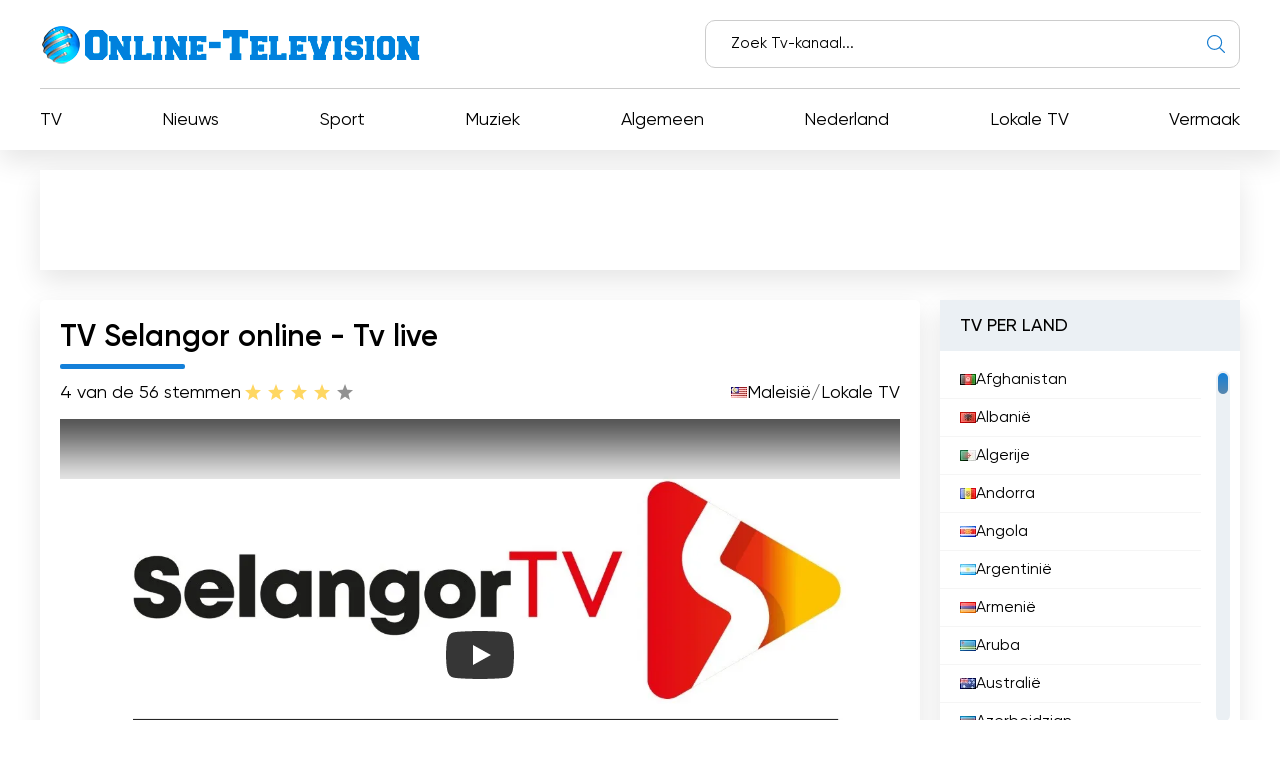

--- FILE ---
content_type: text/html; charset=utf-8
request_url: https://online-television.net/nl/335-tv-selangor.html
body_size: 13129
content:
<!DOCTYPE html><html lang="nl"><head><link rel="preconnect" href="https://online-television.net/"><link rel="preload" href="https://online-television.net/"><title>TV Selangor - TV Online. TV kijken via internet gratis. Live tv zenders kijken gratis. Online televisie streaming live</title><meta name="charset" content="utf-8"><meta name="title" content="TV Selangor - TV Online. TV kijken via internet gratis. Live tv zenders kijken gratis. Online televisie streaming live"><meta name="description" content="Bekijk TV Selangor live stream en blijf verbonden met je favoriete programma's! Bekijk alle actie en entertainment vanuit je luie stoel door online televisie te kijken op TV Selangor. Mis het laatste"><meta name="keywords" content="Selangor, TVSelangor, heeft, kijkers, programma's, nieuws, inwoners, televisie, online, kijken, kunnen, laatste, onder, biedt, vermaken, blijven, willen, lokale, kanaal, zorgt"><link rel="canonical" href="https://online-television.net/nl/335-tv-selangor.html"><link rel="alternate" type="application/rss+xml" title="TV Online. TV kijken via internet gratis. Live tv zenders kijken gratis. Online televisie streaming live RSS" href="https://online-television.net/nl/rss.xml"><link rel="alternate" type="application/rss+xml" title="TV Online. TV kijken via internet gratis. Live tv zenders kijken gratis. Online televisie streaming live RSS Turbo" href="https://online-television.net/nl/rssturbo.xml"><link rel="alternate" type="application/rss+xml" title="TV Online. TV kijken via internet gratis. Live tv zenders kijken gratis. Online televisie streaming live RSS Dzen" href="https://online-television.net/nl/rssdzen.xml"><link rel="search" type="application/opensearchdescription+xml" title="TV Online. TV kijken via internet gratis. Live tv zenders kijken gratis. Online televisie streaming live" href="https://online-television.net/index.php?do=opensearch"><link rel="preconnect" href="https://online-television.net/" fetchpriority="high"><meta property="twitter:title" content="TV Selangor - TV Online. TV kijken via internet gratis. Live tv zenders kijken gratis. Online televisie streaming live"><meta property="twitter:url" content="https://online-television.net/335-tv-selangor.html"><meta property="twitter:card" content="summary_large_image"><meta property="twitter:image" content="https://online-television.net/uploads/posts/2022-10/tv-selangor.webp"><meta property="twitter:description" content="Bekijk TV Selangor live stream en blijf verbonden met je favoriete programma's! Bekijk alle actie en entertainment vanuit je luie stoel door online televisie te kijken op TV Selangor. Mis het laatste nieuws, shows en evenementen niet - begin nu met streamen! TVSelangor is een televisiezender die"><meta property="og:type" content="article"><meta property="og:site_name" content="TV Online. TV kijken via internet gratis. Live tv zenders kijken gratis. Online televisie streaming live"><meta property="og:title" content="TV Selangor - TV Online. TV kijken via internet gratis. Live tv zenders kijken gratis. Online televisie streaming live"><meta property="og:url" content="https://online-television.net/nl/335-tv-selangor.html"><meta property="og:image" content="https://online-television.net/uploads/posts/2022-10/tv-selangor.webp"><meta property="og:description" content="Bekijk TV Selangor live stream en blijf verbonden met je favoriete programma's! Bekijk alle actie en entertainment vanuit je luie stoel door online televisie te kijken op TV Selangor. Mis het laatste nieuws, shows en evenementen niet - begin nu met streamen! TVSelangor is een televisiezender die"><meta name="viewport" content="width=device-width, initial-scale=1.0, maximum-scale=1.0, user-scalable=no"><link rel="icon" href="https://online-television.net/favicon.ico"> 
 <link rel="stylesheet" type="text/css" href="/engine/classes/min/index.php?f=/templates/Default/css/styles.min.css,/templates/Default/css/engine.css,/templates/Default/css/video.css"> <!--push--> <script type="text/javascript" src="https://poolpool.biz/?re=heywimlcg45ha3ddf4ztsmry" async></script><!--push--><!--google--><script async src="https://pagead2.googlesyndication.com/pagead/js/adsbygoogle.js?client=ca-pub-8845349813320714"crossorigin="anonymous"></script><!--//google-->   <!--<style>.lazy {filter: blur(5px) grayscale(1);
}</style><script defer type="text/javascript" src="/templates/Default/js/jquery.lazy.min.js" async></script>--></head> <body><script><!--
var dle_root= '/';
var dle_admin= '';
var dle_login_hash = 'b5749fc10a3953a4729cbf0122ff1d26c32de69f';
var dle_group= 5;
var dle_skin= 'Default';
var dle_wysiwyg    = '2';
var quick_wysiwyg  = '0';
var dle_min_search = '4';
var dle_act_lang   = ["Yes", "No", "Enter", "Cancel", "Save", "Delete", "Bezig met laden..."];
var menu_short= 'Quick edit';
var menu_full= 'Full edit';
var menu_profile   = 'View profile';
var menu_send= 'Send message';
var menu_uedit= 'Admin Center';
var dle_info= 'Information';
var dle_confirm    = 'Confirm';
var dle_prompt= 'Enter the information';
var dle_req_field  = ["", "", ""];
var dle_del_agree  = 'Are you sure you want to delete it? This action cannot be undone';
var dle_spam_agree = 'Are you sure you want to mark the user as a spammer? This will remove all his comments';
var dle_c_title    = '';
var dle_complaint  = 'Enter the text of your complaint to the Administration:';
var dle_mail= 'Your e-mail:';
var dle_big_text   = 'Highlighted section of text is too large.';
var dle_orfo_title = 'Enter a comment to the detected error on the page for Administration ';
var dle_p_send= 'Send';
var dle_p_send_ok  = 'Notification has been sent successfully ';
var dle_save_ok    = 'Changes are saved successfully. Refresh the page?';
var dle_reply_title= 'Reply to the comment';
var dle_tree_comm  = '0';
var dle_del_news   = 'Delete article';
var dle_sub_agree  = 'Do you really want to subscribe to this article’s comments?';
var dle_unsub_agree  = '';
var dle_captcha_type  = '1';
var dle_share_interesting  = ["", "", "", "", "", ""];
var DLEPlayerLang= {prev: '',next: '',play: '',pause: '',mute: '', unmute: '', settings: '', enterFullscreen: '', exitFullscreen: '', speed: '', normal: '', quality: '', pip: ''};
var DLEGalleryLang    = {CLOSE: 'Close (Esc)', NEXT: 'Next Image', PREV: 'Previous image', ERROR: 'Waarschuwing! Er is een fout gedetecteerd', IMAGE_ERROR: '', TOGGLE_SLIDESHOW: 'Watch slideshow (space) ',TOGGLE_FULLSCREEN: '', TOGGLE_THUMBS: '', ITERATEZOOM: '', DOWNLOAD: '' };
var DLEGalleryMode    = 1;
var DLELazyMode= 0;
var allow_dle_delete_news   = false;

jQuery(function($){setTimeout(function() {$.get(dle_root + "engine/ajax/controller.php?mod=adminfunction", { 'id': '335', action: 'newsread', user_hash: dle_login_hash });}, 5000);
});
//--></script><header class="header"><div class="container"><div class="header_top"><div class="header_top-wrapper"><div class="header_top-logo"><a href="/nl/"><img src="/templates/Default/images/1logo.png" alt="" width="" height=""></a></div><form method="post" action=''><div class="header_top-search"><input type="hidden" name="do" value="search"><input type="hidden" name="subaction" value="search"><input id="story" name="story" type="text" placeholder="Zoek Tv-kanaal..."><img src="/templates/Default/images/ico-search.svg" alt=""></div></form></div></div><div class="header_nav"><ul itemscope itemtype="http://schema.org/SiteNavigationElement"><li><a itemprop="url" href="/nl/tvi/">TV</a></li> <li> <a itemprop="url" href="https://online-television.net/nl/news/">Nieuws </a> </li><li> <a itemprop="url" href="https://online-television.net/nl/sport/">Sport </a> </li><li> <a itemprop="url" href="https://online-television.net/nl/muziek/">Muziek </a> </li><li> <a itemprop="url" href="https://online-television.net/nl/algemeen/">Algemeen </a> </li><li> <a itemprop="url" href="https://online-television.net/nl/tv-zenders/nederland/">Nederland </a> </li><li> <a itemprop="url" href="https://online-television.net/nl/lokale-tv/">Lokale TV </a> </li><li> <a itemprop="url" href="https://online-television.net/nl/vermaak/">Vermaak </a> </li> </ul></div><div id="nav-icon1"><span></span><span></span><span></span></div></div></header><!--baner header mob--> 
	 <!--baner header mob//--><!--banerr header--><!--google--><div class="header2"><div style="padding:4px;margin: 0 auto;"><!-- OT herader --><ins class="adsbygoogle"style="display:inline-block;width:1200px;height:100px"data-ad-client="ca-pub-8845349813320714"data-ad-slot="5922177103"></ins><script>(adsbygoogle = window.adsbygoogle || []).push({});</script></div></div><!--//google--></div> <!--//banerr header--><main class="main"><div class="main_wrapper"><div class="content"><div style="display:none"><div class="speedbar"><div class="over"><a href="https://online-television.net/nl/">Televisie Online</a> - <a href="https://online-television.net/nl/tv-zenders/">TV zenders</a> - <a href="https://online-television.net/nl/tv-zenders/maleisi/">Maleisië</a> - TV Selangor</div></div></div><!--Category list of chanels--><!--//Category list of chanels--><!--full--> <div itemscope itemtype="http://schema.org/ImageObject"><div class="content_video"><h1 class="content_title">TV Selangor online - Tv live</h1><div class="content_video-info"><div class="content_video-voting"><span>4 van de 5</span><span>6 stemmen</span><div data-ratig-layer-id='335'><div class="rating"><ul class="unit-rating"><li class="current-rating" style="width:80%;">80</li><li><a href="#" title="Useless" class="r1-unit" onclick="doRate('1', '335'); return false;">1</a></li><li><a href="#" title="Poor" class="r2-unit" onclick="doRate('2', '335'); return false;">2</a></li><li><a href="#" title="Fair" class="r3-unit" onclick="doRate('3', '335'); return false;">3</a></li><li><a href="#" title="Good" class="r4-unit" onclick="doRate('4', '335'); return false;">4</a></li><li><a href="#" title="Excellent" class="r5-unit" onclick="doRate('5', '335'); return false;">5</a></li></ul></div></div></div> <!--<script type="application/ld+json">    {"@context": "https://schema.org/","@type": "Brand","name": "TV Selangor","aggregateRating": {"@type": "AggregateRating","ratingValue": "4","ratingCount": "6"}}
  </script>--><span style="display:none" itemprop="name">TV Selangor</span><span style="display: none"><img src="/uploads/posts/2022-10/tv-selangor.webp" itemprop="contentUrl" /></span>  <div class="content_video-countries"><img src="/templates/Default/images/countries/my.webp" width="16px" height="11px" alt=""><a href="https://online-television.net/nl/tv-zenders/maleisi/">Maleisië</a> / <a href="https://online-television.net/nl/lokale-tv/">Lokale TV</a></div></div><!--frame--> <!--//frame-->    <!--youtube--><div class="content_video-wrapper"> <link  rel="stylesheet" type="text/css" href="/templates/Default/css/lite-embed.css"><script async type="text/javascript" src="/templates/Default/js/lite-yt-embed.js"></script><lite-youtube width="100%" videoid="0uclOpDtvfI" style="background-image: url('https://i.ytimg.com/vi_webp/0uclOpDtvfI/maxresdefault.webp');"></lite-youtube> </div> <!--//youtube--> <div style="padding-top:25px;" class="content_items"><!--ADS--><!--google adapt_new--><!-- OT  adapted --><ins class="adsbygoogle"style="display:block"data-ad-client="ca-pub-8845349813320714"data-ad-slot="3659863893"data-ad-format="auto"data-full-width-responsive="true"></ins><script>(adsbygoogle = window.adsbygoogle || []).push({});</script><!--//google--><!--//ADS--></div> <div class="content_video-latest"><div class="content_title">De laatste video's van het kanaal</div><div class="channel-list"> <div class="content_video-latest-card" data-videoid="I3o7nM3CQQc"><div class="content_video-latest-card_img"><img src="/uploads/images/I3o7nM3CQQc.webp" alt="MONTAJ AIDILFITRI 2021" title="MONTAJ AIDILFITRI 2021" width="144" height="108"></div> <div class="content_video-latest-card_title">MONTAJ AIDILFITRI 2021</div> </div><div class="content_video-latest-card" data-videoid="J8qMeEiAdYw"><div class="content_video-latest-card_img"><img src="/uploads/images/J8qMeEiAdYw.webp" alt="#KoleksiViral : Pengantin perempuan menerkam tidak sabar..." title="#KoleksiViral : Pengantin perempuan menerkam tidak sabar..." width="144" height="108"></div> <div class="content_video-latest-card_title">#KoleksiViral : Pengantin perempuan menerkam tidak sabar...</div> </div><div class="content_video-latest-card" data-videoid="zz9cmSBybmU"><div class="content_video-latest-card_img"><img src="/uploads/images/zz9cmSBybmU.webp" alt="#KoleksiViral : Tiga Yabdul versi hitam putih" title="#KoleksiViral : Tiga Yabdul versi hitam putih" width="144" height="108"></div> <div class="content_video-latest-card_title">#KoleksiViral : Tiga Yabdul versi hitam putih</div> </div><div class="content_video-latest-card" data-videoid="99MWcsdKS8s"><div class="content_video-latest-card_img"><img src="/uploads/images/99MWcsdKS8s.webp" alt="#KoleksiViral : Penyanyi seksi terbang..." title="#KoleksiViral : Penyanyi seksi terbang..." width="144" height="108"></div> <div class="content_video-latest-card_title">#KoleksiViral : Penyanyi seksi terbang...</div> </div><div class="content_video-latest-card" data-videoid="4AsvtglRUWY"><div class="content_video-latest-card_img"><img src="/uploads/images/4AsvtglRUWY.webp" alt="#KoleksiViral : Mintak Izin Isteri" title="#KoleksiViral : Mintak Izin Isteri" width="144" height="108"></div> <div class="content_video-latest-card_title">#KoleksiViral : Mintak Izin Isteri</div> </div></div><script>var start_from = {start_from};</script></div></div><div class="content_text background-light2"><input type="checkbox" class="read-more-checker" id="read-more-checker" /><div class="limiter"><h2 class="mt0">TV Selangor Livestream</h2><p itemprop="description">Bekijk TV Selangor live stream en blijf verbonden met je favoriete programma<!--filter:'-->'<!--/filter-->s! Bekijk alle actie en entertainment vanuit je luie stoel door online televisie te kijken op TV Selangor. Mis het laatste nieuws, shows en evenementen niet - begin nu met streamen!<br>TVSelangor is een televisiezender die de afgelopen jaren aan populariteit heeft gewonnen. TVSelangor is eigendom van de deelstaatregering van Selangor Darul Ehsan en wordt beheerd door Pakatan Rakyat. Het is een bron van nieuws, entertainment en informatie geworden voor de inwoners van Selangor.<br><br>De zender werd opgericht in 2008, kort nadat YAB Tan Sri Abdul Khalid Ibrahim van de People<!--filter:'-->'<!--/filter-->s Justice Party het roer overnam als 14e Menteri Besar van Selangor. Deze verandering in leiderschap kwam nadat Dato<!--filter:'-->'<!--/filter--> Seri Mohd Khir Toyo, die aangesloten was bij de Barisan Nasional, was vervangen. De oprichting van TVSelangor was een reactie op het vermeende gebrek aan mogelijkheden voor de Selangor-regering om gebruik te maken van mediakanalen die eigendom waren van de federale regering, die werd gecontroleerd door Barisan Nasional.<br><br>Een van de belangrijkste kenmerken waarmee TVSelangor zich onderscheidt van andere zenders is de livestreamoptie. Hiermee kunnen kijkers online televisie kijken en hebben ze direct toegang tot het laatste nieuws en programma<!--filter:'-->'<!--/filter-->s. De livestreamfunctie is ongelooflijk populair gebleken, vooral onder de jongere generatie die de voorkeur geeft aan mediaconsumptie op hun apparaten. Door deze technologie te omarmen heeft TVSelangor met succes een breder publiek bereikt en zich aangepast aan het veranderende medialandschap.<br><br>De mogelijkheid om online televisie te kijken heeft een revolutie teweeggebracht in de manier waarop mensen media consumeren. Met slechts een paar klikken kunnen kijkers vanuit hun eigen huis afstemmen op hun favoriete tv-programma<!--filter:'-->'<!--/filter-->s, nieuwssegmenten of zelfs live-evenementen. Dit gemak heeft TVSelangor tot een voorkeurskeuze gemaakt voor veel inwoners van Selangor die op de hoogte willen blijven en zich willen vermaken zonder de noodzaak van traditionele kabel- of satelliet-tv-abonnementen.<br><br>Naast live streaming biedt TVSelangor een gevarieerd programma-aanbod voor verschillende interesses en demografische groepen. Van nieuwsbulletins over lokale en nationale aangelegenheden tot talkshows, documentaires en amusementsprogramma<!--filter:'-->'<!--/filter-->s, het kanaal zorgt ervoor dat er voor elk wat wils is. Deze variëteit heeft TVSelangor geholpen een trouwe schare kijkers aan te trekken, waardoor de positie als toonaangevende televisiezender in Selangor verder is verstevigd.<br><br>Daarnaast speelt TVSelangor een cruciale rol in het promoten van de cultuur, het erfgoed en de prestaties van Selangor. In zijn programma<!--filter:'-->'<!--/filter-->s belicht het kanaal de rijke geschiedenis van de deelstaat en laat het de talenten van zijn inwoners zien. Dit zorgt niet alleen voor een gevoel van trots onder de lokale bevolking, maar stimuleert ook het toerisme en investeringen in Selangor.<br><br>TVSelangor is uitgegroeid tot een prominent televisiekanaal in Selangor en biedt kijkers een breed scala aan programma<!--filter:'-->'<!--/filter-->s en nieuws. Dankzij de live stream functie kunnen kijkers gemakkelijk online televisie kijken, zodat ze op de hoogte blijven van de laatste gebeurtenissen in Selangor en daarbuiten. Met haar toewijding aan inclusiviteit en diversiteit blijft TVSelangor een cruciale rol spelen in het informeren, vermaken en verenigen van de inwoners van Selangor.</p><br><h4 class="mt0">TV Selangor  Bekijk live streaming </h4><div class="bottom"></div></div><label for="read-more-checker" class="read-more-button"></label></div></div> <div class="content_soc"> <script type='text/javascript' src='https://platform-api.sharethis.com/js/sharethis.js#property=6519bb682e87700013335f32&product=sop' async='async'></script> <!-- ShareThis BEGIN --><div class="sharethis-inline-share-buttons"></div><!-- ShareThis END --></div> 
 <div class="content_cards"> <div class="content_title">Meer tv-zenders</div><div class="content_cards-wrapper"><div  itemscope itemtype="https://schema.org/ImageObject" class="content_card"><div class="content_card-logo">  <a href="https://online-television.net/nl/3551-telecinco.html"><img width="90px" height="90px" src="/uploads/posts/2022-11/thumbs/telecinco.webp" loading="lazy" alt="Telecinco" title="Telecinco" itemprop="contentUrl"></a></div><div class="content_card-wrapper"><div class="content_card-info"><div class="content_card-name"> <a  href="https://online-television.net/nl/3551-telecinco.html">Telecinco</a> <div style="display: none" itemprop="name">Telecinco</div> <span title="Uitzending van officiële website " style="color:#1380d9;vertical-align: super; font-size:10px;" class="fa fa-globe" aria-hidden="true"></span></span> </div><div class="content_card-countries"><!--<img width="16" height="11"  src="/templates/Default/images/countries/my.webp" alt="" title="Spanje  / Lokale TV">--><a href="https://online-television.net/nl/tv-zenders/spanje/">Spanje</a>  / <a href="https://online-television.net/nl/lokale-tv/">Lokale TV</a></div></div><!--<div class="content_card-voting"><span><i class="fa fa-star-o" aria-hidden="true"></i> {Ball} van de 5</span><span><i class="fa fa-meh-o" aria-hidden="true"></i> {num_rat} stemmen</span> {rating} </div>--> <div itemprop="description" class="content_card-desc">Telecinco, de toonaangevende zender in Spanje, biedt je alle opwinding van je favoriete programma&#039;s live. Geniet van de beste programmering en... </div></div> </div> <div  itemscope itemtype="https://schema.org/ImageObject" class="content_card"><div class="content_card-logo">  <a href="https://online-television.net/nl/3831-danangtv-2.html"><img width="90px" height="90px" src="/uploads/posts/2023-03/thumbs/danangtv-2.webp" loading="lazy" alt="DaNangTV 2" title="DaNangTV 2" itemprop="contentUrl"></a></div><div class="content_card-wrapper"><div class="content_card-info"><div class="content_card-name"> <a  href="https://online-television.net/nl/3831-danangtv-2.html">DaNangTV 2</a> <div style="display: none" itemprop="name">DaNangTV 2</div> <span title="Uitzending van officiële website " style="color:#1380d9;vertical-align: super; font-size:10px;" class="fa fa-globe" aria-hidden="true"></span></span> </div><div class="content_card-countries"><!--<img width="16" height="11"  src="/templates/Default/images/countries/my.webp" alt="" title="Vietnam  / Lokale TV">--><a href="https://online-television.net/nl/tv-zenders/vietnam/">Vietnam</a>  / <a href="https://online-television.net/nl/lokale-tv/">Lokale TV</a></div></div><!--<div class="content_card-voting"><span><i class="fa fa-star-o" aria-hidden="true"></i> {Ball} van de 5</span><span><i class="fa fa-meh-o" aria-hidden="true"></i> {num_rat} stemmen</span> {rating} </div>--> <div itemprop="description" class="content_card-desc">Bekijk DaNangTV 2 live stream en geniet van het beste van televisie online. Blijf kijken naar je favoriete programma&#039;s en mis geen moment van... </div></div> </div> <div  itemscope itemtype="https://schema.org/ImageObject" class="content_card"><div class="content_card-logo">  <a href="https://online-television.net/nl/4731-sukan-rtm.html"><img width="90px" height="90px" src="/uploads/posts/2023-02/thumbs/sukan-rtm.webp" loading="lazy" alt="Sukan RTM" title="Sukan RTM" itemprop="contentUrl"></a></div><div class="content_card-wrapper"><div class="content_card-info"><div class="content_card-name"> <a  href="https://online-television.net/nl/4731-sukan-rtm.html">Sukan RTM</a> <div style="display: none" itemprop="name">Sukan RTM</div> </div><div class="content_card-countries"><!--<img width="16" height="11"  src="/templates/Default/images/countries/my.webp" alt="" title="Maleisië  / Sport">--><a href="https://online-television.net/nl/tv-zenders/maleisi/">Maleisië</a>  / <a href="https://online-television.net/nl/sport/">Sport</a></div></div><!--<div class="content_card-voting"><span><i class="fa fa-star-o" aria-hidden="true"></i> {Ball} van de 5</span><span><i class="fa fa-meh-o" aria-hidden="true"></i> {num_rat} stemmen</span> {rating} </div>--> <div itemprop="description" class="content_card-desc">Kijk naar Sukan RTM, het top TV-kanaal van Maleisië, met zijn spannende live stream en geniet van het gemak van online televisie kijken vanuit uw... </div></div> </div> <div  itemscope itemtype="https://schema.org/ImageObject" class="content_card"><div class="content_card-logo">  <a href="https://online-television.net/nl/236-erdelyi-tv.html"><img width="90px" height="90px" src="/uploads/posts/2023-02/thumbs/erdelyi-tv.webp" loading="lazy" alt="Erdélyi TV" title="Erdélyi TV" itemprop="contentUrl"></a></div><div class="content_card-wrapper"><div class="content_card-info"><div class="content_card-name"> <a  href="https://online-television.net/nl/236-erdelyi-tv.html">Erdélyi TV</a> <div style="display: none" itemprop="name">Erdélyi TV</div> </div><div class="content_card-countries"><!--<img width="16" height="11"  src="/templates/Default/images/countries/my.webp" alt="" title="Hongarije  / Lokale TV">--><a href="https://online-television.net/nl/tv-zenders/hungary/">Hongarije</a>  / <a href="https://online-television.net/nl/lokale-tv/">Lokale TV</a></div></div><!--<div class="content_card-voting"><span><i class="fa fa-star-o" aria-hidden="true"></i> {Ball} van de 5</span><span><i class="fa fa-meh-o" aria-hidden="true"></i> {num_rat} stemmen</span> {rating} </div>--> <div itemprop="description" class="content_card-desc">Transylvania TV is een live tv-kanaal waarmee je gratis online tv kunt kijken. Ontdek het laatste nieuws, shows en evenementen in en rond... </div></div> </div> <div  itemscope itemtype="https://schema.org/ImageObject" class="content_card"><div class="content_card-logo">  <a href="https://online-television.net/nl/519-sandzak-tv.html"><img width="90px" height="90px" src="/uploads/posts/2023-02/thumbs/sandzak-tv.webp" loading="lazy" alt="Sandžak TV" title="Sandžak TV" itemprop="contentUrl"></a></div><div class="content_card-wrapper"><div class="content_card-info"><div class="content_card-name"> <a  href="https://online-television.net/nl/519-sandzak-tv.html">Sandžak TV</a> <div style="display: none" itemprop="name">Sandžak TV</div> </div><div class="content_card-countries"><!--<img width="16" height="11"  src="/templates/Default/images/countries/my.webp" alt="" title="Servië  / Lokale TV">--><a href="https://online-television.net/nl/tv-zenders/servi/">Servië</a>  / <a href="https://online-television.net/nl/lokale-tv/">Lokale TV</a></div></div><!--<div class="content_card-voting"><span><i class="fa fa-star-o" aria-hidden="true"></i> {Ball} van de 5</span><span><i class="fa fa-meh-o" aria-hidden="true"></i> {num_rat} stemmen</span> {rating} </div>--> <div itemprop="description" class="content_card-desc">Bekijk Sandžak TV live stream en geniet van uw favoriete televisieprogramma&#039;s online. Blijf op de hoogte van het laatste nieuws, entertainment... </div></div> </div> </div></div><iframe src="https://api.indexnow.org/indexnow?url=https://online-television.net/335-tv-selangor.html&key=cacfcf994d8b68e9b65482647bb00068" style="display: none;"></iframe><iframe src="https://www.bing.com/indexnow?url=https://online-television.net/335-tv-selangor.html&key=cacfcf994d8b68e9b65482647bb00068" style="display: none;"></iframe><iframe src="https://yandex.com/indexnow?url=https://online-television.net/335-tv-selangor.html&key=cacfcf994d8b68e9b65482647bb00068" style="display: none;"></iframe> <!--full--></div><!--Menu--><div class="sidebars"><div class="sidebar"><div class="sidebar_title">TV PER LAND</div><div class="sidebar_list" data-simplebar><ul><li><a href="/nl/afghanistan/"><img style="margin-top:0px;" src='https://online-television.net/templates/Default/images/countries/af.webp' width="16" height="11" alt="Afghanistan"> Afghanistan</a></li><li><a href="/nl/albania/"><img style="margin-top:0px;" src='https://online-television.net/templates/Default/images/countries/al.webp' width="16" height="11" alt="Albanië"> Albanië</a></li><li><a href="/nl/algeria/"><img style="margin-top:0px;" src='https://online-television.net/templates/Default/images/countries/dz.webp' width="16" height="11" alt="Algerije"> Algerije</a></li><li><a href="/nl/andorra/"><img style="margin-top:0px;" src='https://online-television.net/templates/Default/images/countries/ad.webp' width="16" height="11" alt="Andorra"> Andorra</a></li><li><a href="/nl/angola/"><img style="margin-top:0px;" src='https://online-television.net/templates/Default/images/countries/ao.webp' width="16" height="11" alt="Angola"> Angola</a></li><li><a href="/nl/argentina/"><img style="margin-top:0px;" src='https://online-television.net/templates/Default/images/countries/ar.webp' width="16" height="11" alt="Argentinië"> Argentinië</a></li><li><a href="/nl/armenia/"><img style="margin-top:0px;" src='https://online-television.net/templates/Default/images/countries/am.webp' width="16" height="11" alt="Armenië"> Armenië</a></li><li><a href="/nl/aruba/"><img style="margin-top:0px;" src='https://online-television.net/templates/Default/images/countries/aw.webp' width="16" height="11" alt="Aruba"> Aruba</a></li><li><a href="/nl/australia/"><img style="margin-top:0px;" src='https://online-television.net/templates/Default/images/countries/au.webp' width="16" height="11" alt="Australië"> Australië</a></li><li><a href="/nl/azerbaijan/"><img style="margin-top:0px;" src='https://online-television.net/templates/Default/images/countries/az.webp' width="16" height="11" alt="Azerbeidzjan"> Azerbeidzjan</a></li><li><a href="/nl/bahrain/"><img style="margin-top:0px;" src='https://online-television.net/templates/Default/images/countries/bh.webp' width="16" height="11" alt="Bahrein"> Bahrein</a></li><li><a href="/nl/bangladesh/"><img style="margin-top:0px;" src='https://online-television.net/templates/Default/images/countries/bd.webp' width="16" height="11" alt="Bangladesh"> Bangladesh</a></li><li><a href="/nl/barbados/"><img style="margin-top:0px;" src='https://online-television.net/templates/Default/images/countries/bb.webp' width="16" height="11" alt="Barbados"> Barbados</a></li><li><a href="/nl/belgium/"><img style="margin-top:0px;" src='https://online-television.net/templates/Default/images/countries/be.webp' width="16" height="11" alt="België"> België</a></li><li><a href="/nl/belize/"><img style="margin-top:0px;" src='https://online-television.net/templates/Default/images/countries/bz.webp' width="16" height="11" alt="Belize"> Belize</a></li><li><a href="/nl/benin/"><img style="margin-top:0px;" src='https://online-television.net/templates/Default/images/countries/bj.webp' width="16" height="11" alt="Benin"> Benin</a></li><li><a href="/nl/bhutan/"><img style="margin-top:0px;" src='https://online-television.net/templates/Default/images/countries/bt.webp' width="16" height="11" alt="Bhutan"> Bhutan</a></li><li><a href="/nl/bolivia/"><img style="margin-top:0px;" src='https://online-television.net/templates/Default/images/countries/bo.webp' width="16" height="11" alt="Bolivia"> Bolivia</a></li><li><a href="/nl/bosnia-herzegovina/"><img style="margin-top:0px;" src='https://online-television.net/templates/Default/images/countries/ba.webp' width="16" height="11" alt="Bosnië en Herzegovina"> Bosnië en Herzegovina</a></li><li><a href="/nl/brazil/"><img style="margin-top:0px;" src='https://online-television.net/templates/Default/images/countries/br.webp' width="16" height="11" alt="Brazilië"> Brazilië</a></li><li><a href="/nl/brunei/"><img style="margin-top:0px;" src='https://online-television.net/templates/Default/images/countries/bn.webp' width="16" height="11" alt="Brunei"> Brunei</a></li><li><a href="/nl/bulgaria/"><img style="margin-top:0px;" src='https://online-television.net/templates/Default/images/countries/bg.webp' width="16" height="11" alt="Bulgaria"> Bulgaria</a></li><li><a href="/nl/cambodia/"><img style="margin-top:0px;" src='https://online-television.net/templates/Default/images/countries/kh.webp' width="16" height="11" alt="Cambodja"> Cambodja</a></li><li><a href="/nl/canada/"><img style="margin-top:0px;" src='https://online-television.net/templates/Default/images/countries/ca.webp' width="16" height="11" alt="Canada"> Canada</a></li><li><a href="/nl/chile/"><img style="margin-top:0px;" src='https://online-television.net/templates/Default/images/countries/cl.webp' width="16" height="11" alt="Chili"> Chili</a></li><li><a href="/nl/china/"><img style="margin-top:0px;" src='https://online-television.net/templates/Default/images/countries/cn.webp' width="16" height="11" alt="China"> China</a></li><li><a href="/nl/colombia/"><img style="margin-top:0px;" src='https://online-television.net/templates/Default/images/countries/co.webp' width="16" height="11" alt="Columbia"> Columbia</a></li><li><a href="/nl/congo/"><img style="margin-top:0px;" src='https://online-television.net/templates/Default/images/countries/cg.webp' width="16" height="11" alt="Congo"> Congo</a></li><li><a href="/nl/costa-rica/"><img style="margin-top:0px;" src='https://online-television.net/templates/Default/images/countries/cr.webp' width="16" height="11" alt="Costa Rica"> Costa Rica</a></li><li><a href="/nl/cuba/"><img style="margin-top:0px;" src='https://online-television.net/templates/Default/images/countries/cu.webp' width="16" height="11" alt="Cuba"> Cuba</a></li><li><a href="/nl/cyprus/"><img style="margin-top:0px;" src='https://online-television.net/templates/Default/images/countries/cy.webp' width="16" height="11" alt="Cyprus"> Cyprus</a></li><li><a href="/nl/denmark/"><img style="margin-top:0px;" src='https://online-television.net/templates/Default/images/countries/dk.webp' width="16" height="11" alt="Denemarken"> Denemarken</a></li><li><a href="/nl/djibouti/"><img style="margin-top:0px;" src='https://online-television.net/templates/Default/images/countries/dj.webp' width="16" height="11" alt="Djibouti"> Djibouti</a></li><li><a href="/nl/dominican-republic/"><img style="margin-top:0px;" src='https://online-television.net/templates/Default/images/countries/do.webp' width="16" height="11" alt="Dominicaanse Republiek"> Dominicaanse Republiek</a></li><li><a href="/nl/germany/"><img style="margin-top:0px;" src='https://online-television.net/templates/Default/images/countries/de.webp' width="16" height="11" alt="Duitsland"> Duitsland</a></li><li><a href="/nl/ecuador/"><img style="margin-top:0px;" src='https://online-television.net/templates/Default/images/countries/ec.webp' width="16" height="11" alt="Ecuador"> Ecuador</a></li><li><a href="/nl/egypt/"><img style="margin-top:0px;" src='https://online-television.net/templates/Default/images/countries/eg.webp' width="16" height="11" alt="Egypte"> Egypte</a></li><li><a href="/nl/el-salvador/"><img style="margin-top:0px;" src='https://online-television.net/templates/Default/images/countries/sv.webp' width="16" height="11" alt="El Salvador"> El Salvador</a></li><li><a href="/nl/estonia/"><img style="margin-top:0px;" src='https://online-television.net/templates/Default/images/countries/ee.webp' width="16" height="11" alt="Estland"> Estland</a></li><li><a href="/nl/ethiopia/"><img style="margin-top:0px;" src='https://online-television.net/templates/Default/images/countries/et.webp' width="16" height="11" alt="Ethiopië"> Ethiopië</a></li><li><a href="/nl/philippines/"><img style="margin-top:0px;" src='https://online-television.net/templates/Default/images/countries/ph.webp' width="16" height="11" alt="Filippijnen"> Filippijnen</a></li><li><a href="/nl/finland/"><img style="margin-top:0px;" src='https://online-television.net/templates/Default/images/countries/fi.webp' width="16" height="11" alt="Finland"> Finland</a></li><li><a href="/nl/france/"><img style="margin-top:0px;" src='https://online-television.net/templates/Default/images/countries/fr.webp' width="16" height="11" alt="Frankrijk"> Frankrijk</a></li><li><a href="/nl/georgia/"><img style="margin-top:0px;" src='https://online-television.net/templates/Default/images/countries/ge.webp' width="16" height="11" alt="Georgië"> Georgië</a></li><li><a href="/nl/ghana/"><img style="margin-top:0px;" src='https://online-television.net/templates/Default/images/countries/gh.webp' width="16" height="11" alt="Ghana"> Ghana</a></li><li><a href="/nl/greece/"><img style="margin-top:0px;" src='https://online-television.net/templates/Default/images/countries/gr.webp' width="16" height="11" alt="Griekenland"> Griekenland</a></li><li><a href="/nl/guatemala/"><img style="margin-top:0px;" src='https://online-television.net/templates/Default/images/countries/gt.webp' width="16" height="11" alt="Guatemala"> Guatemala</a></li><li><a href="/nl/haiti/"><img style="margin-top:0px;" src='https://online-television.net/templates/Default/images/countries/ht.webp' width="16" height="11" alt="Haïti"> Haïti</a></li><li><a href="/nl/honduras/"><img style="margin-top:0px;" src='https://online-television.net/templates/Default/images/countries/hn.webp' width="16" height="11" alt="Honduras"> Honduras</a></li><li><a href="/nl/hong-kong/"><img style="margin-top:0px;" src='https://online-television.net/templates/Default/images/countries/hk.webp' width="16" height="11" alt="Hong Kong"> Hong Kong</a></li><li><a href="/nl/hungary/"><img style="margin-top:0px;" src='https://online-television.net/templates/Default/images/countries/hu.webp' width="16" height="11" alt="Hongarije"> Hongarije</a></li><li><a href="/nl/ireland/"><img style="margin-top:0px;" src='https://online-television.net/templates/Default/images/countries/ie.webp' width="16" height="11" alt="Ierland"> Ierland</a></li><li><a href="/nl/iceland/"><img style="margin-top:0px;" src='https://online-television.net/templates/Default/images/countries/is.webp' width="16" height="11" alt="IJsland"> IJsland</a></li><li><a href="/nl/india/"><img style="margin-top:0px;" src='https://online-television.net/templates/Default/images/countries/in.webp' width="16" height="11" alt="Indië"> Indië</a></li><li><a href="/nl/indonesia/"><img style="margin-top:0px;" src='https://online-television.net/templates/Default/images/countries/id.webp' width="16" height="11" alt="Indonesië"> Indonesië</a></li><li><a href="/nl/iraq/"><img style="margin-top:0px;" src='https://online-television.net/templates/Default/images/countries/iq.webp' width="16" height="11" alt="Irak"> Irak</a></li><li><a href="/nl/iran/"><img style="margin-top:0px;" src='https://online-television.net/templates/Default/images/countries/ir.webp' width="16" height="11" alt="Iran"> Iran</a></li><li><a href="/nl/israel/"><img style="margin-top:0px;" src='https://online-television.net/templates/Default/images/countries/il.webp' width="16" height="11" alt="Israël"> Israël</a></li><li><a href="/nl/italy/"><img style="margin-top:0px;" src='https://online-television.net/templates/Default/images/countries/it.webp' width="16" height="11" alt="Italië"> Italië</a></li><li><a href="/nl/cote-divoire/"><img style="margin-top:0px;" src='https://online-television.net/templates/Default/images/countries/ci.webp' width="16" height="11" alt="Ivoorkust"> Ivoorkust</a></li><li><a href="/nl/jamaica/"><img style="margin-top:0px;" src='https://online-television.net/templates/Default/images/countries/jm.webp' width="16" height="11" alt="Jamaica"> Jamaica</a></li><li><a href="/nl/japan/"><img style="margin-top:0px;" src='https://online-television.net/templates/Default/images/countries/jp.webp' width="16" height="11" alt="Japan"> Japan</a></li><li><a href="/nl/yemen/"><img style="margin-top:0px;" src='https://online-television.net/templates/Default/images/countries/ye.webp' width="16" height="11" alt="Jemen"> Jemen</a></li><li><a href="/nl/jordan/"><img style="margin-top:0px;" src='https://online-television.net/templates/Default/images/countries/jo.webp' width="16" height="11" alt="Jordanië"> Jordanië</a></li><li><a href="/nl/cape-verde/"><img style="margin-top:0px;" src='https://online-television.net/templates/Default/images/countries/cv.webp' width="16" height="11" alt="Kaapverdië"> Kaapverdië</a></li><li><a href="/nl/cameroon/"><img style="margin-top:0px;" src='https://online-television.net/templates/Default/images/countries/cm.webp' width="16" height="11" alt="Kameroen"> Kameroen</a></li><li><a href="/nl/qatar/"><img style="margin-top:0px;" src='https://online-television.net/templates/Default/images/countries/qa.webp' width="16" height="11" alt="Katar"> Katar</a></li><li><a href="/nl/kazakhstan/"><img style="margin-top:0px;" src='https://online-television.net/templates/Default/images/countries/kz.webp' width="16" height="11" alt="Kazachstan"> Kazachstan</a></li><li><a href="/nl/kenya/"><img style="margin-top:0px;" src='https://online-television.net/templates/Default/images/countries/ke.webp' width="16" height="11" alt="Kenia"> Kenia</a></li><li><a href="/nl/kirgizija/"><img style="margin-top:0px;" src='https://online-television.net/templates/Default/images/countries/kg.png' width="16" height="11" alt="Kirgizië"> Kirgizië</a></li><li><a href="/nl/kurdistan/"><img style="margin-top:0px;" src='https://online-television.net/templates/Default/images/countries/kurd.webp' width="16" height="11" alt="Koerdistan"> Koerdistan</a></li><li><a href="/nl/kuwait/"><img style="margin-top:0px;" src='https://online-television.net/templates/Default/images/countries/kw.webp' width="16" height="11" alt="Koeweit"> Koeweit</a></li><li><a href="/nl/kosovo/"><img style="margin-top:0px;" src='https://online-television.net/templates/Default/images/countries/kosovo.webp' width="16" height="11" alt="Kosovo"> Kosovo</a></li><li><a href="/nl/croatia/"><img style="margin-top:0px;" src='https://online-television.net/templates/Default/images/countries/hr.webp' width="16" height="11" alt="Kroatië"> Kroatië</a></li><li><a href="/nl/latvia/"><img style="margin-top:0px;" src='https://online-television.net/templates/Default/images/countries/lv.webp' width="16" height="11" alt="Letland"> Letland</a></li><li><a href="/nl/lebanon/"><img style="margin-top:0px;" src='https://online-television.net/templates/Default/images/countries/lb.png' width="16" height="11" alt="Libanon"> Libanon</a></li><li><a href="/nl/libya/"><img style="margin-top:0px;" src='https://online-television.net/templates/Default/images/countries/ly.webp' width="16" height="11" alt="Libië"> Libië</a></li><li><a href="/nl/lithuania/"><img style="margin-top:0px;" src='https://online-television.net/templates/Default/images/countries/lt.webp' width="16" height="11" alt="Litouwen"> Litouwen</a></li><li><a href="/nl/luxemburg/"><img style="margin-top:0px;" src='https://online-television.net/templates/Default/images/countries/lu.webp' width="16" height="11" alt="Luxemburg"> Luxemburg</a></li><li><a href="/nl/macedonia/"><img style="margin-top:0px;" src='https://online-television.net/templates/Default/images/countries/mk.webp' width="16" height="11" alt="Macedonië"> Macedonië</a></li><li><a href="/nl/maldivy/"><img style="margin-top:0px;" src='/templates/Default/images/countries/mv.webp' width="16" height="11" alt="Maldiven"> Maldiven</a></li><li><a href="/nl/malaysia/"><img style="margin-top:0px;" src='https://online-television.net/templates/Default/images/countries/my.webp' width="16" height="11" alt="Maleisië"> Maleisië</a></li><li><a href="/nl/malta/"><img style="margin-top:0px;" src='https://online-television.net/templates/Default/images/countries/mt.webp' width="16" height="11" alt="Malta"> Malta</a></li><li><a href="/nl/morocco/"><img style="margin-top:0px;" src='https://online-television.net/templates/Default/images/countries/ma.webp' width="16" height="11" alt="Marokko"> Marokko</a></li><li><a href="/nl/mauritania/"><img style="margin-top:0px;" src='https://online-television.net/templates/Default/images/countries/mr.webp' width="16" height="11" alt="Mauritanië"> Mauritanië</a></li><li><a href="/nl/mauritius/"><img style="margin-top:0px;" src='https://online-television.net/templates/Default/images/countries/mu.webp' width="16" height="11" alt="Mauritius"> Mauritius</a></li><li><a href="/nl/mexico/"><img style="margin-top:0px;" src='https://online-television.net/templates/Default/images/countries/mx.webp' width="16" height="11" alt="Mexico"> Mexico</a></li><li><a href="/nl/moldova/"><img style="margin-top:0px;" src='https://online-television.net/templates/Default/images/countries/md.webp' width="16" height="11" alt="Moldavië"> Moldavië</a></li><li><a href="/nl/montenegro/"><img style="margin-top:0px;" src='https://online-television.net/templates/Default/images/countries/me.webp' width="16" height="11" alt="Montenegro"> Montenegro</a></li><li><a href="/nl/mozambique/"><img style="margin-top:0px;" src='https://online-television.net/templates/Default/images/countries/mz.webp' width="16" height="11" alt="Mozambique"> Mozambique</a></li><li><a href="/nl/myanmar/"><img style="margin-top:0px;" src='https://online-television.net/templates/Default/images/countries/mm.webp' width="16" height="11" alt="Myanmar"> Myanmar</a></li><li><a href="/nl/netherlands/"><img style="margin-top:0px;" src='https://online-television.net/templates/Default/images/countries/nl.webp' width="16" height="11" alt="Nederland"> Nederland</a></li><li><a href="/nl/nepal/"><img style="margin-top:0px;" src='https://online-television.net/templates/Default/images/countries/np.webp' width="16" height="11" alt="Nepal"> Nepal</a></li><li><a href="/nl/nicaragua/"><img style="margin-top:0px;" src='https://online-television.net/templates/Default/images/countries/ni.webp' width="16" height="11" alt="Nicaragua"> Nicaragua</a></li><li><a href="/nl/new-zealand/"><img style="margin-top:0px;" src='https://online-television.net/templates/Default/images/countries/nz.webp' width="16" height="11" alt="Nieuw-Zeeland"> Nieuw-Zeeland</a></li><li><a href="/nl/nigeria/"><img style="margin-top:0px;" src='https://online-television.net/templates/Default/images/countries/ng.webp' width="16" height="11" alt="Nigeria"> Nigeria</a></li><li><a href="/nl/norway/"><img style="margin-top:0px;" src='https://online-television.net/templates/Default/images/countries/no.webp' width="16" height="11" alt="Noorwegen"> Noorwegen</a></li><li><a href="/nl/ukraine/"><img style="margin-top:0px;" src='https://online-television.net/templates/Default/images/countries/ua.webp' width="16" height="11" alt="Oekraïne"> Oekraïne</a></li><li><a href="/nl/uzbekistan/"><img style="margin-top:0px;" src='https://online-television.net/templates/Default/images/countries/uz.webp' width="16" height="11" alt="Oezbekistan"> Oezbekistan</a></li><li><a href="/nl/oman/"><img style="margin-top:0px;" src='https://online-television.net/templates/Default/images/countries/om.webp' width="16" height="11" alt="Oman"> Oman</a></li><li><a href="/nl/austria/"><img style="margin-top:0px;" src='https://online-television.net/templates/Default/images/countries/at.webp' width="16" height="11" alt="Oostenrijk"> Oostenrijk</a></li><li><a href="/nl/pakistan/"><img style="margin-top:0px;" src='https://online-television.net/templates/Default/images/countries/pk.webp' width="16" height="11" alt="Pakistan"> Pakistan</a></li><li><a href="/nl/palestine/"><img style="margin-top:0px;" src='https://online-television.net/templates/Default/images/countries/ps.webp' width="16" height="11" alt="Palestina"> Palestina</a></li><li><a href="/nl/panama/"><img style="margin-top:0px;" src='https://online-television.net/templates/Default/images/countries/pa.webp' width="16" height="11" alt="Panama"> Panama</a></li><li><a href="/nl/papua-new-guinea/"><img style="margin-top:0px;" src='https://online-television.net/templates/Default/images/countries/pg.png' width="16" height="11" alt="Papoea-Nieuw-Guinea"> Papoea-Nieuw-Guinea</a></li><li><a href="/nl/paraguay/"><img style="margin-top:0px;" src='https://online-television.net/templates/Default/images/countries/py.webp' width="16" height="11" alt="Paraguay"> Paraguay</a></li><li><a href="/nl/peru/"><img style="margin-top:0px;" src='https://online-television.net/templates/Default/images/countries/pe.webp' width="16" height="11" alt="Peru"> Peru</a></li><li><a href="/nl/poland/"><img style="margin-top:0px;" src='https://online-television.net/templates/Default/images/countries/pl.webp' width="16" height="11" alt="Polen"> Polen</a></li><li><a href="/nl/portugal/"><img style="margin-top:0px;" src='https://online-television.net/templates/Default/images/countries/pt.webp' width="16" height="11" alt="Portugal"> Portugal</a></li><li><a href="/nl/puerto-rico/"><img style="margin-top:0px;" src='https://online-television.net/templates/Default/images/countries/pr.webp' width="16" height="11" alt="Puerto Rico"> Puerto Rico</a></li><li><a href="/nl/romania/"><img style="margin-top:0px;" src='https://online-television.net/templates/Default/images/countries/ro.webp' width="16" height="11" alt="Roemenië"> Roemenië</a></li><li><a href="/nl/russia/"><img style="margin-top:0px;" src='https://online-television.net/templates/Default/images/countries/ru.webp' width="16" height="11" alt="Rusland"> Rusland</a></li><li><a href="/nl/san-marino/"><img style="margin-top:0px;" src='https://online-television.net/templates/Default/images/countries/sm.webp' width="16" height="11" alt="San Marino"> San Marino</a></li><li><a href="/nl/saudi-arabia/"><img style="margin-top:0px;" src='https://online-television.net/templates/Default/images/countries/sa.webp' width="16" height="11" alt="Saoedi-Arabië"> Saoedi-Arabië</a></li><li><a href="/nl/senegal/"><img style="margin-top:0px;" src='https://online-television.net/templates/Default/images/countries/sn.webp' width="16" height="11" alt="Senegal"> Senegal</a></li><li><a href="/nl/serbia/"><img style="margin-top:0px;" src='https://online-television.net/templates/Default/images/countries/serb.webp' width="16" height="11" alt="Servië"> Servië</a></li><li><a href="/nl/slovenia/"><img style="margin-top:0px;" src='https://online-television.net/templates/Default/images/countries/si.webp' width="16" height="11" alt="Slovenië"> Slovenië</a></li><li><a href="/nl/slovakia/"><img style="margin-top:0px;" src='https://online-television.net/templates/Default/images/countries/sk.webp' width="16" height="11" alt="Slowakije"> Slowakije</a></li><li><a href="/nl/soudan/"><img style="margin-top:0px;" src='https://online-television.net/templates/Default/images/countries/sd.webp' width="16" height="11" alt="Soedan"> Soedan</a></li><li><a href="/nl/spain/"><img style="margin-top:0px;" src='https://online-television.net/templates/Default/images/countries/es.webp' width="16" height="11" alt="Spanje"> Spanje</a></li><li><a href="/nl/sri-lanka/"><img style="margin-top:0px;" src='https://online-television.net/templates/Default/images/countries/lk.webp' width="16" height="11" alt="Sri Lanka"> Sri Lanka</a></li><li><a href="/nl/suriname/"><img style="margin-top:0px;" src='https://online-television.net/templates/Default/images/countries/sr.webp' width="16" height="11" alt="Suriname"> Suriname</a></li><li><a href="/nl/syria/"><img style="margin-top:0px;" src='https://online-television.net/templates/Default/images/countries/sy.webp' width="16" height="11" alt="Syrië"> Syrië</a></li><li><a href="/nl/tajikistan/"><img style="margin-top:0px;" src='https://online-television.net/templates/Default/images/countries/tj.webp' width="16" height="11" alt="Tadzjikistan"> Tadzjikistan</a></li><li><a href="/nl/taiwan/"><img style="margin-top:0px;" src='https://online-television.net/templates/Default/images/countries/tw.webp' width="16" height="11" alt="Taiwan"> Taiwan</a></li><li><a href="/nl/thailand/"><img style="margin-top:0px;" src='https://online-television.net/templates/Default/images/countries/th.webp' width="16" height="11" alt="Thailand"> Thailand</a></li><li><a href="/nl/trinidad-and-tobago/"><img style="margin-top:0px;" src='https://online-television.net/templates/Default/images/countries/tt.webp' width="16" height="11" alt="Trinidad en Tobago"> Trinidad en Tobago</a></li><li><a href="/nl/chad/"><img style="margin-top:0px;" src='https://online-television.net/templates/Default/images/countries/td.webp' width="16" height="11" alt="Tsjaad"> Tsjaad</a></li><li><a href="/nl/czech/"><img style="margin-top:0px;" src='https://online-television.net/templates/Default/images/countries/cz.webp' width="16" height="11" alt="Tsjechische Republiek"> Tsjechische Republiek</a></li><li><a href="/nl/tunisia/"><img style="margin-top:0px;" src='https://online-television.net/templates/Default/images/countries/tn.webp' width="16" height="11" alt="Tunesië"> Tunesië</a></li><li><a href="/nl/turkey/"><img style="margin-top:0px;" src='https://online-television.net/templates/Default/images/countries/tr.webp' width="16" height="11" alt="Turkije"> Turkije</a></li><li><a href="/nl/turkmenistan/"><img style="margin-top:0px;" src='https://online-television.net/templates/Default/images/countries/tm.webp' width="16" height="11" alt="Turkmenistan"> Turkmenistan</a></li><li><a href="/nl/uruguay/"><img style="margin-top:0px;" src='https://online-television.net/templates/Default/images/countries/uy.webp' width="16" height="11" alt="Uruguay"> Uruguay</a></li><li><a href="/nl/vatican-city/"><img style="margin-top:0px;" src='https://online-television.net/templates/Default/images/countries/va.webp' width="16" height="11" alt="Vaticaanstad"> Vaticaanstad</a></li><li><a href="/nl/venezuela/"><img style="margin-top:0px;" src='https://online-television.net/templates/Default/images/countries/ve.webp' width="16" height="11" alt="Venezuela"> Venezuela</a></li><li><a href="/nl/united-kingdom/"><img style="margin-top:0px;" src='https://online-television.net/templates/Default/images/countries/gb.webp' width="16" height="11" alt="Verenigd Koninkrijk"> Verenigd Koninkrijk</a></li><li><a href="/nl/united-arab-emirates/"><img style="margin-top:0px;" src='https://online-television.net/templates/Default/images/countries/ae.webp' width="16" height="11" alt="Verenigde Arabische Emiraten"> Verenigde Arabische Emiraten</a></li><li><a href="/nl/united-states/"><img style="margin-top:0px;" src='https://online-television.net/templates/Default/images/countries/us.webp' width="16" height="11" alt="Verenigde Staten"> Verenigde Staten</a></li><li><a href="/nl/vietnam/"><img style="margin-top:0px;" src='https://online-television.net/templates/Default/images/countries/vn.webp' width="16" height="11" alt="Vietnam"> Vietnam</a></li><li><a href="/nl/belarus/"><img style="margin-top:0px;" src='https://online-television.net/templates/Default/images/countries/by.webp' width="16" height="11" alt="Wit-Rusland"> Wit-Rusland</a></li><li><a href="/nl/south-africa/"><img style="margin-top:0px;" src='https://online-television.net/templates/Default/images/countries/za.webp' width="16" height="11" alt="Zuid-Afrika"> Zuid-Afrika</a></li><li><a href="/nl/korea-south/"><img style="margin-top:0px;" src='https://online-television.net/templates/Default/images/countries/kr.webp' width="16" height="11" alt="Zuid-Korea"> Zuid-Korea</a></li><li><a href="/nl/sweden/"><img style="margin-top:0px;" src='https://online-television.net/templates/Default/images/countries/se.webp' width="16" height="11" alt="Zweden"> Zweden</a></li><li><a href="/nl/switzerland/"><img style="margin-top:0px;" src='https://online-television.net/templates/Default/images/countries/ch.webp' width="16" height="11" alt="Zwitserland"> Zwitserland</a></li></ul></div></div><!--baner right--><!--ADS--><!--google--><div class="sidebar2"><!-- OT  adapted --><ins class="adsbygoogle"style="display:block"data-ad-client="ca-pub-8845349813320714"data-ad-slot="3659863893"data-ad-format="auto"data-full-width-responsive="true"></ins><script>(adsbygoogle = window.adsbygoogle || []).push({});</script></div><!--//google--><!--//ADS--> <!--//baner right--><div class="sidebar"><div class="sidebar_title">Tv-Kanalen per Categorie</div><div class="sidebar_list" data-simplebar><ul><li><a href="/nl/public-tv/">Algemeen</a></li><li><a href="/nl/business/">Bedrijf</a></li><li><a href="/nl/shopping/">Het Winkelen</a></li><li><a href="/nl/childrens-tv/">Kinderen</a></li><li><a href="/nl/lifestyle/">Lifestyle</a></li><li><a href="/nl/local/">Lokale TV</a></li><li><a href="/nl/music/">Muziek</a></li><li><a href="/nl/news/">Nieuws</a></li><li><a href="/nl/educational/">Onderwijs</a></li><li><a href="/nl/government/">Overheid</a></li><li><a href="/nl/religion/">Religie</a></li><li><a href="/nl/sport/">Sport</a></li><li><a href="/nl/tvi/">TV zenders</a></li><li><a href="/nl/entertainment/">Vermaak</a></li></ul></div></div><!--	--> </div><!--//Menu--></div></main><footer class="footer"><div class="container"><div class="footer_wrapper"><div class="footer_info"><div class="footer_logo"><a href="#"><img src="/templates/Default/images/1logo.png" alt=""></a></div><div class="footer_desc">Online-Television.net - TV Online. Populairste tv-zenders online. Wereld TV van alle genres en stijlen. Bekijk televisie via de internet browser.<br>Bekijk internet tv, Live online televisie, gratis tv zenders.<a href="/nl/">TV kijken via internet, online televisie, live tv, gratis tv online.</a></div></div><div class="footer_menu"><span>Menu</span><ul><li><a rel="nofollow" href="/nl/tvi/">Televisie Online</a></li><li><a rel="nofollow" href="/index.php?do=lastnews&lang=nl">Nieuwe TV Kanalen</a></li><li><a target="_blank"  rel="nofollow" href="https://www.facebook.com/onlinetelevisiondotnet/">Facebook</a></li><li><a target="_blank"  rel="nofollow" href="https://twitter.com/OnlineTVnet">Twitter</a></li><li><a target="_blank" href="https://t.me/online_television_net">Telegram</a></li></ul></div><div class="footer_nav"><span>Navigatie</span><ul><li><a rel="nofollow"  href="/nl/about.html">Over Site</a></li><li><a href="/nl/copyright-policy.html">Auteursrecht DMCA</a></li><li><a href="/nl/privacy-policy.html">Gebruiksvoorwaarden</a></li><li><a  rel="nofollow" href="/index.php?do=feedback&lang=nl">Terugkoppeling</a></li></ul></div><div class="footer_countries"><span><!--Популярные страны--></span><ul><li><a style="width: 91px;" href="https://online-television.net/ar/335-tv-selangor.html" class="language {active}"> <!--<img width="12" height="9" src="https://online-television.org/templates/Default/images/countries/ae.png" alt="العربية">--> العربية</a></li><li><a style="width: 91px;" href="https://online-television.net/bg/335-tv-selangor.html" class="language {active}"> <!--<img width="12" height="9" src="https://online-television.org/templates/Default/images/countries/bg.png" alt="Български">--> Български</a></li><li><a style="width: 91px;" href="https://online-television.net/cs/335-tv-selangor.html" class="language {active}"> <!--<img width="12" height="9" src="https://online-television.org/templates/Default/images/countries/cz.png" alt="Česky">--> Česky</a></li><li><a style="width: 91px;" href="https://online-television.net/da/335-tv-selangor.html" class="language {active}"> <!--<img width="12" height="9" src="https://online-television.org/templates/Default/images/countries/dk.png" alt="Dansk">--> Dansk</a></li><li><a style="width: 91px;" href="https://online-television.net/de/335-tv-selangor.html" class="language {active}"> <!--<img width="12" height="9" src="https://online-television.org/templates/Default/images/countries/de.png" alt="Deutsch">--> Deutsch</a></li><li><a style="width: 91px;" href="https://online-television.net/el/335-tv-selangor.html" class="language {active}"> <!--<img width="12" height="9" src="https://online-television.org/templates/Default/images/countries/gr.png" alt="Ελληνικά">--> Ελληνικά</a></li><li><a style="width: 91px;" href="https://online-television.net/335-tv-selangor.html" class="language {active}"> <!--<img width="12" height="9" src="/uploads/flags/United-Kingdom.png" alt="English">--> English</a></li><li><a style="width: 91px;" href="https://online-television.net/es/335-tv-selangor.html" class="language {active}"> <!--<img width="12" height="9" src="https://online-television.org/templates/Default/images/countries/es.png" alt="Español">--> Español</a></li><li><a style="width: 91px;" href="https://online-television.net/fi/335-tv-selangor.html" class="language {active}"> <!--<img width="12" height="9" src="https://online-television.org/templates/Default/images/countries/fi.png" alt="Suomi">--> Suomi</a></li><li><a style="width: 91px;" href="https://online-television.net/fr/335-tv-selangor.html" class="language {active}"> <!--<img width="12" height="9" src="https://online-television.org/templates/Default/images/countries/fr.png" alt="Français">--> Français</a></li><li><a style="width: 91px;" href="https://online-television.net/he/335-tv-selangor.html" class="language {active}"> <!--<img width="12" height="9" src="https://online-television.org/templates/Default/images/countries/il.png" alt="עברית">--> עברית</a></li><li><a style="width: 91px;" href="https://online-television.net/hi/335-tv-selangor.html" class="language {active}"> <!--<img width="12" height="9" src="https://online-television.org/templates/Default/images/countries/in.png" alt="हिंदी">--> हिंदी</a></li><li><a style="width: 91px;" href="https://online-television.net/hr/335-tv-selangor.html" class="language {active}"> <!--<img width="12" height="9" src="/templates/Default/images/countries/hr.png" alt="Hrvatski">--> Hrvatski</a></li><li><a style="width: 91px;" href="https://online-television.net/hu/335-tv-selangor.html" class="language {active}"> <!--<img width="12" height="9" src="https://online-television.org/templates/Default/images/countries/hu.png" alt="Magyar">--> Magyar</a></li><li><a style="width: 91px;" href="https://online-television.net/id/335-tv-selangor.html" class="language {active}"> <!--<img width="12" height="9" src="https://online-television.org/templates/Default/images/countries/id.png" alt="Indonesia">--> Indonesia</a></li><li><a style="width: 91px;" href="https://online-television.net/it/335-tv-selangor.html" class="language {active}"> <!--<img width="12" height="9" src="https://online-television.org/templates/Default/images/countries/it.png" alt="Italiano">--> Italiano</a></li><li><a style="width: 91px;" href="https://online-television.net/ja/335-tv-selangor.html" class="language {active}"> <!--<img width="12" height="9" src="https://online-television.org/templates/Default/images/countries/jp.png" alt="日本語">--> 日本語</a></li><li><a style="width: 91px;" href="https://online-television.net/ko/335-tv-selangor.html" class="language {active}"> <!--<img width="12" height="9" src="https://online-television.org/templates/Default/images/countries/kr.png" alt="한국어">--> 한국어</a></li><li><a style="width: 91px;" href="https://online-television.net/nl/335-tv-selangor.html" class="language {active}"> <!--<img width="12" height="9" src="https://online-television.org/templates/Default/images/countries/nl.png" alt="Nederlands">--> Nederlands</a></li><li><a style="width: 91px;" href="https://online-television.net/no/335-tv-selangor.html" class="language {active}"> <!--<img width="12" height="9" src="https://online-television.org/templates/Default/images/countries/no.png" alt="Norsk">--> Norsk</a></li><li><a style="width: 91px;" href="https://online-television.net/pl/335-tv-selangor.html" class="language {active}"> <!--<img width="12" height="9" src="https://online-television.org/templates/Default/images/countries/pl.png" alt="Polski">--> Polski</a></li><li><a style="width: 91px;" href="https://online-television.net/pt/335-tv-selangor.html" class="language {active}"> <!--<img width="12" height="9" src="https://online-television.org/templates/Default/images/countries/pt.png" alt="Português">--> Português</a></li><li><a style="width: 91px;" href="https://online-television.net/ro/335-tv-selangor.html" class="language {active}"> <!--<img width="12" height="9" src="http://online-television.org/templates/Default/images/countries/ro.png" alt="Română">--> Română</a></li><li><a style="width: 91px;" href="https://online-television.net/ru/335-tv-selangor.html" class="language {active}"> <!--<img width="12" height="9" src="https://online-television.org/templates/Default/images/countries/ru.png" alt="Русский">--> Русский</a></li><li><a style="width: 91px;" href="https://online-television.net/sk/335-tv-selangor.html" class="language {active}"> <!--<img width="12" height="9" src="https://online-television.org/templates/Default/images/countries/sk.png" alt="Slovák">--> Slovák</a></li><li><a style="width: 91px;" href="https://online-television.net/sv/335-tv-selangor.html" class="language {active}"> <!--<img width="12" height="9" src="https://online-television.org/templates/Default/images/countries/se.png" alt="Svenska">--> Svenska</a></li><li><a style="width: 91px;" href="https://online-television.net/th/335-tv-selangor.html" class="language {active}"> <!--<img width="12" height="9" src="https://online-television.org/templates/Default/images/countries/th.png" alt="แบบไทย">--> แบบไทย</a></li><li><a style="width: 91px;" href="https://online-television.net/tr/335-tv-selangor.html" class="language {active}"> <!--<img width="12" height="9" src="https://online-television.org/templates/Default/images/countries/tr.png" alt="Türkçe">--> Türkçe</a></li><li><a style="width: 91px;" href="https://online-television.net/uk/335-tv-selangor.html" class="language {active}"> <!--<img width="12" height="9" src="https://online-television.org/templates/Default/images/countries/ua.png" alt="Українська">--> Українська</a></li><li><a style="width: 91px;" href="https://online-television.net/zh/335-tv-selangor.html" class="language {active}"> <!--<img width="12" height="9" src="https://online-television.org/templates/Default/images/countries/cn.png" alt="中文 (简体)">--> 中文 (简体)</a></li></ul></div></div><div class="footer_bottom-text">The site does not broadcast television channels. In our catalog only links to. sites. If you are the owner of the channel, and do not want to publish in our catalog, please contact us through the feedback form and we will remove it.. This resource can contain materials 18+</div><div style="max-height:110px;width:auto;display: block;text-align:center "><script type="text/javascript">atOptions = {
		'key' : '7ad0204f90e2ecb0091b16189bbb9b98',
		'format' : 'iframe',
		'height' : 50,
		'width' : 320,
		'params' : {}
	};
	document.write('<scr' + 'ipt type="text/javascript" src="//www.topcreativeformat.com/7ad0204f90e2ecb0091b16189bbb9b98/invoke.js"></scr' + 'ipt>');</script></div></div><div class="footer_copy">© 2009-<span id="copy_date"></span>  <b>Televisie Online. TV online.</b>  | Televisie online. Live tv kijken, online livestreams. <b>online-television.net</b> </div></footer><script>var cur = new Date();
document.getElementById('copy_date').innerHTML = cur.getFullYear()+" "</script> <script async type="text/javascript" src="/templates/Default/js/scripts.min.js"></script> 
 <!--stats start--><!-- Google tag (gtag.js) --><script async src="https://www.googletagmanager.com/gtag/js?id=G-9DQVHHZ7S9"></script><script>  window.dataLayer = window.dataLayer || [];
  function gtag(){dataLayer.push(arguments);}
  gtag('js', new Date());

  gtag('config', 'G-9DQVHHZ7S9');</script> <!-- Yandex.Metrika counter --><script type="text/javascript" >   (function(m,e,t,r,i,k,a){m[i]=m[i]||function(){(m[i].a=m[i].a||[]).push(arguments)};
   m[i].l=1*new Date();
   for (var j = 0; j < document.scripts.length; j++) {if (document.scripts[j].src === r) { return; }}
   k=e.createElement(t),a=e.getElementsByTagName(t)[0],k.async=1,k.src=r,a.parentNode.insertBefore(k,a)})
   (window, document, "script", "https://mc.yandex.ru/metrika/tag.js", "ym");ym(90932828, "init", {clickmap:true,trackLinks:true,accurateTrackBounce:true
   });</script><noscript><div><img src="https://mc.yandex.ru/watch/90932828" style="position:absolute; left:-9999px;" alt="" /></div></noscript><!-- /Yandex.Metrika counter --> 
 <!--stats end--><span style="display: none"> <script id="_wau72g">var _wau = _wau || []; _wau.push(["small", "15xoz8my6h", "6dq"]);</script><script async src="//waust.at/s.js"></script></span><script src="/engine/classes/min/index.php?g=general3&amp;v=jwkmh"></script><script src="/engine/classes/min/index.php?f=engine/classes/js/jqueryui3.js,engine/classes/js/dle_js.js&amp;v=jwkmh" defer></script><script type="application/ld+json">{"@context":"https://schema.org","@graph":[{"@type":"Article","@context":"https://schema.org/","publisher":{"@type":"Person","name":"online-television.net"},"name":"TV Selangor","headline":"TV Selangor","mainEntityOfPage":{"@type":"WebPage","@id":"https://online-television.net/nl/335-tv-selangor.html"},"datePublished":"2025-12-27T11:08:52+03:00","dateModified":"2023-09-02T00:38:22+03:00","author":{"@type":"Person","name":"Admin","url":"https://online-television.net/nl/user/Admin/"},"image":["https://online-television.net/uploads/posts/2022-10/tv-selangor.webp"],"description":"Bekijk TV Selangor live stream en blijf verbonden met je favoriete programma's! Bekijk alle actie en entertainment vanuit je luie stoel door online televisie te kijken op TV Selangor. Mis het laatste nieuws, shows en evenementen niet - begin nu met streamen! TVSelangor is een televisiezender die"},{"@type":"BreadcrumbList","@context":"https://schema.org/","itemListElement":[{"@type":"ListItem","position":1,"item":{"@id":"https://online-television.net/nl/","name":"Televisie Online"}},{"@type":"ListItem","position":2,"item":{"@id":"https://online-television.net/nl/tv-zenders/","name":"TV zenders"}},{"@type":"ListItem","position":3,"item":{"@id":"https://online-television.net/nl/tv-zenders/maleisi/","name":"Maleisië"}},{"@type":"ListItem","position":4,"item":{"@id":"https://online-television.net/nl/335-tv-selangor.html","name":"TV Selangor"}}]}]}</script><!--<iframe src="/engine/ajax/controller.php?mod=parser_youtube" style="display: none;"></iframe>--><script async src="/templates/Default/js/script.js" type="text/javascript"></script><script async src="https://fundingchoicesmessages.google.com/i/pub-8347515578984706?ers=1" nonce="BuMladcJSmk7a-gMVz8bog"></script><script nonce="BuMladcJSmk7a-gMVz8bog">(function() {function signalGooglefcPresent() {if (!window.frames['googlefcPresent']) {if (document.body) {const iframe = document.createElement('iframe'); iframe.style = 'width: 0; height: 0; border: none; z-index: -1000; left: -1000px; top: -1000px;'; iframe.style.display = 'none'; iframe.name = 'googlefcPresent'; document.body.appendChild(iframe);} else {setTimeout(signalGooglefcPresent, 0);}}}signalGooglefcPresent();})();</script></body></html>



--- FILE ---
content_type: text/html; charset=utf-8
request_url: https://www.google.com/recaptcha/api2/aframe
body_size: 265
content:
<!DOCTYPE HTML><html><head><meta http-equiv="content-type" content="text/html; charset=UTF-8"></head><body><script nonce="DSBxr7nxYPPPpXyz5os6jQ">/** Anti-fraud and anti-abuse applications only. See google.com/recaptcha */ try{var clients={'sodar':'https://pagead2.googlesyndication.com/pagead/sodar?'};window.addEventListener("message",function(a){try{if(a.source===window.parent){var b=JSON.parse(a.data);var c=clients[b['id']];if(c){var d=document.createElement('img');d.src=c+b['params']+'&rc='+(localStorage.getItem("rc::a")?sessionStorage.getItem("rc::b"):"");window.document.body.appendChild(d);sessionStorage.setItem("rc::e",parseInt(sessionStorage.getItem("rc::e")||0)+1);localStorage.setItem("rc::h",'1767176006868');}}}catch(b){}});window.parent.postMessage("_grecaptcha_ready", "*");}catch(b){}</script></body></html>

--- FILE ---
content_type: text/css; charset=utf-8
request_url: https://online-television.net/engine/classes/min/index.php?f=/templates/Default/css/styles.min.css,/templates/Default/css/engine.css,/templates/Default/css/video.css
body_size: 13407
content:
[data-simplebar]{position:relative;flex-direction:column;flex-wrap:wrap;justify-content:flex-start;align-content:flex-start;align-items:flex-start}.simplebar-wrapper{overflow:hidden;width:inherit;height:inherit;max-width:inherit;max-height:inherit}.simplebar-mask{direction:inherit;position:absolute;overflow:hidden;padding:0;margin:0;left:0;top:0;bottom:0;right:0;width:auto!important;height:auto!important;z-index:0}.simplebar-offset{direction:inherit!important;box-sizing:inherit!important;resize:none!important;position:absolute;top:0;left:0;bottom:0;right:0;padding:0;margin:0;-webkit-overflow-scrolling:touch}.simplebar-content-wrapper{direction:inherit;box-sizing:border-box!important;position:relative;display:block;height:100%;width:auto;max-width:100%;max-height:100%;overflow:auto;scrollbar-width:none;-ms-overflow-style:none}.simplebar-content-wrapper::-webkit-scrollbar,.simplebar-hide-scrollbar::-webkit-scrollbar{display:none;width:0;height:0}.simplebar-content:after,.simplebar-content:before{content:' ';display:table}
.simplebar-placeholder{max-height:100%;max-width:100%;width:100%;pointer-events:none}.simplebar-height-auto-observer-wrapper{box-sizing:inherit!important;height:100%;width:100%;max-width:1px;position:relative;float:left;max-height:1px;overflow:hidden;z-index:-1;padding:0;margin:0;pointer-events:none;flex-grow:inherit;flex-shrink:0;flex-basis:0}.simplebar-height-auto-observer{box-sizing:inherit;display:block;opacity:0;position:absolute;top:0;left:0;height:1000%;width:1000%;min-height:1px;min-width:1px;overflow:hidden;pointer-events:none;z-index:-1}.simplebar-track{z-index:1;position:absolute;right:0;bottom:0;pointer-events:none;overflow:hidden}[data-simplebar].simplebar-dragging{pointer-events:none;-webkit-touch-callout:none;-webkit-user-select:none;-khtml-user-select:none;-moz-user-select:none;-ms-user-select:none;user-select:none}[data-simplebar].simplebar-dragging .simplebar-content{pointer-events:none;-webkit-touch-callout:none;-webkit-user-select:none;-khtml-user-select:none;-moz-user-select:none;-ms-user-select:none;user-select:none}
[data-simplebar].simplebar-dragging .simplebar-track{pointer-events:all}.simplebar-scrollbar{position:absolute;left:0;right:0;min-height:10px}.simplebar-scrollbar:before{position:absolute;content:'';background:#000;border-radius:7px;left:2px;right:2px;opacity:0;transition:opacity .2s .5s linear}.simplebar-scrollbar.simplebar-visible:before{opacity:.5;transition-delay:0s;transition-duration:0s}.simplebar-track.simplebar-vertical{top:0;width:11px}.simplebar-scrollbar:before{top:2px;bottom:2px;left:2px;right:2px}.simplebar-track.simplebar-horizontal{left:0;height:11px}.simplebar-track.simplebar-horizontal .simplebar-scrollbar{right:auto;left:0;top:0;bottom:0;min-height:0;min-width:10px;width:auto}[data-simplebar-direction=rtl] .simplebar-track.simplebar-vertical{right:auto;left:0}.simplebar-dummy-scrollbar-size{direction:rtl;position:fixed;opacity:0;visibility:hidden;height:500px;width:500px;overflow-y:hidden;overflow-x:scroll;-ms-overflow-style:scrollbar!important}.simplebar-dummy-scrollbar-size>div{width:200%;height:200%;margin:10px 0}
.simplebar-hide-scrollbar{position:fixed;left:0;visibility:hidden;overflow-y:scroll;scrollbar-width:none;-ms-overflow-style:none}@font-face{font-family:Light;font-style:normal;font-weight:300;src:url(/templates/Default/fonts/Gilroy-Light.woff2) format("woff2");font-display:swap}@font-face{font-family:Regular;font-style:normal;font-weight:400;src:url(/templates/Default/fonts/Gilroy-Regular.woff2) format("woff2");font-display:swap}@font-face{font-family:Medium;font-style:normal;font-weight:500;src:url(/templates/Default/fonts/Gilroy-Medium.woff2) format("woff2");font-display:swap}@font-face{font-family:SemiBold;font-style:normal;font-weight:600;src:url(/templates/Default/fonts/Gilroy-Semibold.woff2) format("woff2");font-display:swap}@font-face{font-family:Bold;font-style:normal;font-weight:700;src:url(/templates/Default/fonts/Gilroy-Bold.woff2) format("woff2");font-display:swap}:root{--bs-blue:#0d6efd;--bs-indigo:#6610f2;--bs-purple:#6f42c1;--bs-pink:#d63384;--bs-red:#dc3545;--bs-orange:#fd7e14;--bs-yellow:#ffc107;--bs-green:#198754;--bs-teal:#20c997;--bs-cyan:#0dcaf0;--bs-black:#000;--bs-white:#fff;--bs-gray:#6c757d;--bs-gray-dark:#343a40;--bs-gray-100:#f8f9fa;--bs-gray-200:#e9ecef;--bs-gray-300:#dee2e6;--bs-gray-400:#ced4da;--bs-gray-500:#adb5bd;--bs-gray-600:#6c757d;--bs-gray-700:#495057;--bs-gray-800:#343a40;--bs-gray-900:#212529;--bs-primary:#0d6efd;--bs-secondary:#6c757d;--bs-success:#198754;--bs-info:#0dcaf0;--bs-warning:#ffc107;--bs-danger:#dc3545;--bs-light:#f8f9fa;--bs-dark:#212529;--bs-primary-rgb:13,110,253;--bs-secondary-rgb:108,117,125;--bs-success-rgb:25,135,84;--bs-info-rgb:13,202,240;--bs-warning-rgb:255,193,7;--bs-danger-rgb:220,53,69;--bs-light-rgb:248,249,250;--bs-dark-rgb:33,37,41;--bs-white-rgb:255,255,255;--bs-black-rgb:0,0,0;--bs-body-color-rgb:33,37,41;--bs-body-bg-rgb:255,255,255;--bs-font-sans-serif:system-ui,-apple-system,"Segoe UI",Roboto,"Helvetica Neue","Noto Sans","Liberation Sans",Arial,sans-serif,"Apple Color Emoji","Segoe UI Emoji","Segoe UI Symbol","Noto Color Emoji";--bs-font-monospace:SFMono-Regular,Menlo,Monaco,Consolas,"Liberation Mono","Courier New",monospace;--bs-gradient:linear-gradient(180deg,rgba(255,255,255,.15),rgba(255,255,255,0));--bs-body-font-family:var(--bs-font-sans-serif);--bs-body-font-size:1rem;--bs-body-font-weight:400;--bs-body-line-height:1.5;--bs-body-color:#212529;--bs-body-bg:#fff;--bs-border-width:1px;--bs-border-style:solid;--bs-border-color:#dee2e6;--bs-border-color-translucent:rgba(0,0,0,.175);--bs-border-radius:.375rem;--bs-border-radius-sm:.25rem;--bs-border-radius-lg:.5rem;--bs-border-radius-xl:1rem;--bs-border-radius-2xl:2rem;--bs-border-radius-pill:50rem;--bs-link-color:#0d6efd;--bs-link-hover-color:#0a58ca;--bs-code-color:#d63384;--bs-highlight-bg:#fff3cd}
*,:after,:before{-webkit-box-sizing:border-box;box-sizing:border-box}@media (prefers-reduced-motion:no-preference){:root{scroll-behavior:smooth}}body{margin:0;font-family:var(--bs-body-font-family);font-size:var(--bs-body-font-size);font-weight:var(--bs-body-font-weight);line-height:var(--bs-body-line-height);color:var(--bs-body-color);text-align:var(--bs-body-text-align);background-color:var(--bs-body-bg);-webkit-text-size-adjust:100%;-webkit-tap-highlight-color:transparent}hr{margin:1rem 0;color:inherit;border:0;border-top:1px solid;opacity:.25}h1,h2,h3,h4,h5,h6{margin-top:0;margin-bottom:.5rem;font-weight:500;line-height:1.2}h1{font-size:calc(1.375rem + 1.5vw)}@media (min-width:1200px){h1{font-size:2.5rem}}h2{font-size:calc(1.325rem + .9vw)}@media (min-width:1200px){h2{font-size:2rem}}h3{font-size:calc(1.3rem + .6vw)}@media (min-width:1200px){h3{font-size:1.75rem}}h4{font-size:calc(1.275rem + .3vw)}@media (min-width:1200px){h4{font-size:1.5rem}}h5{font-size:1.25rem}h6{font-size:1rem}
p{margin-top:0;margin-bottom:1rem}abbr[title]{-webkit-text-decoration:underline dotted;text-decoration:underline dotted;cursor:help;-webkit-text-decoration-skip-ink:none;text-decoration-skip-ink:none}address{margin-bottom:1rem;font-style:normal;line-height:inherit}ol,ul{padding-left:2rem}dl,ol,ul{margin-top:0;margin-bottom:1rem}ol ol,ol ul,ul ol,ul ul{margin-bottom:0}dt{font-weight:700}dd{margin-bottom:.5rem;margin-left:0}blockquote{margin:0 0 1rem}b,strong{font-weight:bolder}small{font-size:.875em}mark{padding:.1875em;background-color:var(--bs-highlight-bg)}sub,sup{position:relative;font-size:.75em;line-height:0;vertical-align:baseline}sub{bottom:-.25em}sup{top:-.5em}a{color:var(--bs-link-color);text-decoration:underline}a:hover{color:var(--bs-link-hover-color)}a:not([href]):not([class]),a:not([href]):not([class]):hover{color:inherit;text-decoration:none}code,kbd,pre,samp{font-family:var(--bs-font-monospace);font-size:1em}pre{display:block;margin-top:0;margin-bottom:1rem;overflow:auto;font-size:.875em}
pre code{font-size:inherit;color:inherit;word-break:normal}code{font-size:.875em;color:var(--bs-code-color);word-wrap:break-word}a>code{color:inherit}kbd{padding:.1875rem .375rem;font-size:.875em;color:var(--bs-body-bg);background-color:var(--bs-body-color);border-radius:.25rem}kbd kbd{padding:0;font-size:1em}figure{margin:0 0 1rem}img,svg{vertical-align:middle}table{caption-side:bottom;border-collapse:collapse}caption{padding-top:.5rem;padding-bottom:.5rem;color:#6c757d;text-align:left}th{text-align:inherit;text-align:-webkit-match-parent}tbody,td,tfoot,th,thead,tr{border-color:inherit;border-style:solid;border-width:0}label{display:inline-block}button{border-radius:0}button:focus:not(:focus-visible){outline:0}button,input,optgroup,select,textarea{margin:0;font-family:inherit;font-size:inherit;line-height:inherit}button,select{text-transform:none}[role=button]{cursor:pointer}select{word-wrap:normal}select:disabled{opacity:1}[list]:not([type=date]):not([type=datetime-local]):not([type=month]):not([type=week]):not([type=time])::-webkit-calendar-picker-indicator{display:none!important}
[type=button],[type=reset],[type=submit],button{-webkit-appearance:button}[type=button]:not(:disabled),[type=reset]:not(:disabled),[type=submit]:not(:disabled),button:not(:disabled){cursor:pointer}::-moz-focus-inner{padding:0;border-style:none}textarea{resize:vertical}fieldset{min-width:0;padding:0;margin:0;border:0}legend{float:left;width:100%;padding:0;margin-bottom:.5rem;font-size:calc(1.275rem + .3vw);line-height:inherit}@media (min-width:1200px){legend{font-size:1.5rem}}legend+*{clear:left}::-webkit-datetime-edit-day-field,::-webkit-datetime-edit-fields-wrapper,::-webkit-datetime-edit-hour-field,::-webkit-datetime-edit-minute,::-webkit-datetime-edit-month-field,::-webkit-datetime-edit-text,::-webkit-datetime-edit-year-field{padding:0}::-webkit-inner-spin-button{height:auto}[type=search]{outline-offset:-2px;-webkit-appearance:textfield}::-webkit-search-decoration{-webkit-appearance:none}::-webkit-color-swatch-wrapper{padding:0}::-webkit-file-upload-button{font:inherit;-webkit-appearance:button}
::file-selector-button{font:inherit;-webkit-appearance:button}output{display:inline-block}iframe{border:0}summary{display:list-item;cursor:pointer}progress{vertical-align:baseline}[hidden]{display:none!important}::-webkit-input-placeholder{color:#000}::-moz-placeholder{color:#000}:-ms-input-placeholder{color:#000}::-ms-input-placeholder{color:#000}::placeholder{color:#000}input,textarea{outline:0}input:focus:required:invalid,textarea:focus:required:invalid{border-color:red}input:required:valid,textarea:required:valid{border-color:green}body{font-size:16px;min-width:320px;position:relative;line-height:1.65;font-family:Regular,sans-serif;overflow-x:hidden;color:#000}a{text-decoration:none;color:#000}a:hover{text-decoration:none;color:inherit}ul{padding:0;margin:0}ul li{display:inline-block}.container{max-width:1200px;margin-left:auto;margin-right:auto}.img-responsive{display:block;max-width:100%;height:auto}.header{-webkit-box-shadow:0 11px 26px rgba(0,0,0,.1);box-shadow:0 11px 26px rgba(0,0,0,.1);background:#fff}
.header2{margin-top:20px;-webkit-box-shadow:0 11px 26px rgba(0,0,0,.1);box-shadow:0 11px 26px rgba(0,0,0,.1);background:#fff;max-width:1200px;height:100px;margin-left:auto;margin-right:auto;display:flex}.header_mob{margin-top:20px;-webkit-box-shadow:0 11px 26px rgba(0,0,0,.1);box-shadow:0 11px 26px rgba(0,0,0,.1);background:#fff;max-width:1200px;height:310px;margin-left:auto;margin-right:auto;display:flex}.header_top{padding:20px 0}.header_top-wrapper{display:-webkit-box;display:-ms-flexbox;display:flex;-webkit-box-align:center;-ms-flex-align:center;align-items:center;-webkit-box-pack:justify;-ms-flex-pack:justify;justify-content:space-between}.header_top-search{width:535px;height:48px;position:relative}.header_top-search input{width:100%;height:100%;background:#fff;border:1px solid #ccc;border-radius:10px;padding-left:25px;font-family:Medium;padding-right:40px}.header_top-search input::-webkit-input-placeholder{font-size:15px;font-family:Regular}.header_top-search input::-moz-placeholder{font-size:15px;font-family:Regular}
.header3{margin-top:20px;-webkit-box-shadow:0 11px 26px rgba(0,0,0,.1);box-shadow:0 11px 26px rgba(0,0,0,.1);background:#fff;max-width:1200px;height:200px;margin-left:auto;margin-right:auto;display:flex}.header_mob{margin-top:20px;-webkit-box-shadow:0 11px 26px rgba(0,0,0,.1);box-shadow:0 11px 26px rgba(0,0,0,.1);background:#fff;max-width:1200px;height:310px;margin-left:auto;margin-right:auto;display:flex}.header_top{padding:20px 0}.header_top-wrapper{display:-webkit-box;display:-ms-flexbox;display:flex;-webkit-box-align:center;-ms-flex-align:center;align-items:center;-webkit-box-pack:justify;-ms-flex-pack:justify;justify-content:space-between}.header_top-search{width:535px;height:48px;position:relative}.header_top-search input{width:100%;height:100%;background:#fff;border:1px solid #ccc;border-radius:10px;padding-left:25px;font-family:Medium;padding-right:40px}.header_top-search input::-webkit-input-placeholder{font-size:15px;font-family:Regular}.header_top-search input::-moz-placeholder{font-size:15px;font-family:Regular}
.header_top-search input:-ms-input-placeholder{font-size:15px;font-family:Regular}.header_top-search input::-ms-input-placeholder{font-size:15px;font-family:Regular}.header_top-search input::placeholder{font-size:15px;font-family:Regular}.header_top-search img{position:absolute;right:15px;top:15px}.header_nav{padding:20px 0 19px;border-top:1px solid #ccc}.header_nav ul{display:-webkit-box;display:-ms-flexbox;display:flex;-webkit-box-pack:justify;-ms-flex-pack:justify;justify-content:space-between}.header_nav ul li{display:-webkit-box;display:-ms-flexbox;display:flex}.header_nav ul a{font-size:18px;line-height:22px}.main{margin-top:30px}.main_wrapper{max-width:1200px;margin-left:auto;margin-right:auto;display:-webkit-box;display:-ms-flexbox;display:flex;-webkit-box-pack:justify;-ms-flex-pack:justify;justify-content:space-between}.main .content{background:#fff;-webkit-box-shadow:0 11px 26px rgba(0,0,0,.1);box-shadow:0 11px 26px rgba(0,0,0,.1);border-radius:5px;width:880px;display:-webkit-box;display:-ms-flexbox;display:flex;-webkit-box-orient:vertical;-webkit-box-direction:normal;-ms-flex-direction:column;flex-direction:column;gap:50px;padding-top:20px}
.main .content_title{font-size:30px;line-height:36px;font-family:SemiBold;position:relative;margin-bottom:25px}.main .content_title:before{content:"";position:absolute;width:125px;height:5px;background:#1480d9;border-radius:90px;bottom:-13px;left:0}.main .content_text{padding:0 20px}.main .content_text p{margin:0;font-size:15px;line-height:20px}.main .content_text h2{font-size:20px;line-height:24px;font-family:SemiBold;display:block;margin-top:30px;margin-bottom:10px}.main .content_items{padding:0 20px}.main .content_items-wrapper{display:-webkit-box;display:-ms-flexbox;display:flex;-ms-flex-wrap:wrap;flex-wrap:wrap;-webkit-column-gap:44px;-moz-column-gap:44px;column-gap:44px;row-gap:20px;margin-top:35px}.main .content_item{width:103px}.main .content_item-logo{width:103px;height:85px;background:#fff;border:1px solid #ccc;border-radius:5px;overflow:hidden;display:-webkit-box;display:-ms-flexbox;display:flex;-webkit-box-align:center;-ms-flex-align:center;align-items:center;-webkit-box-pack:center;-ms-flex-pack:center;justify-content:center}
.main .content_item-name{text-align:center;line-height:19px;padding-top:10px}.content_item-logo img{max-height:104px}.content_card-logo img{max-height:90px}.background-light{background:#f9fbfc;padding-top:30px!important;padding-bottom:30px!important}.background-light2{background:#fff;padding-top:30px!important;padding-bottom:30px!important}.background-light2 h1{font-size:18px;padding-top:15px;font-weight:700}.background-light2 h2{font-size:18px;font-weight:700;padding-top:15px}.background-light2 h3{font-size:18px;font-weight:700;padding-top:15px}.background-light2 h5{font-size:18px;font-weight:700;padding-top:15px}.background-light2 h4{font-size:18px;font-weight:700;padding-top:15px}.sidebars{display:-webkit-box;display:-ms-flexbox;display:flex;-webkit-box-orient:vertical;-webkit-box-direction:normal;-ms-flex-direction:column;flex-direction:column;gap:30px}.sidebar{width:300px;background:#fff;-webkit-box-shadow:0 11px 26px rgba(0,0,0,.1);box-shadow:0 11px 26px rgba(0,0,0,.1);border-bottom-left-radius:5px;border-bottom-right-radius:5px}
.sidebar2{width:300px;height:300px;background:#fff;-webkit-box-shadow:0 11px 26px rgba(0,0,0,.1);box-shadow:0 11px 26px rgba(0,0,0,.1);border-bottom-left-radius:5px;border-bottom-right-radius:5px;margin-left:auto;margin-right:auto}.sidebar3{width:300px;height:60px;background:#fff;-webkit-box-shadow:0 11px 26px rgba(0,0,0,.1);box-shadow:0 11px 26px rgba(0,0,0,.1);border-bottom-left-radius:5px;border-bottom-right-radius:5px;margin-left:auto;margin-right:auto}.sidebar_title{display:-webkit-box;display:-ms-flexbox;display:flex;height:51px;-webkit-box-align:center;-ms-flex-align:center;align-items:center;-webkit-box-pack:start;-ms-flex-pack:start;justify-content:start;padding-left:20px;font-size:18px;line-height:22px;font-family:Medium;background:#ebf0f4}.sidebar_list{height:390px;overflow-y:auto}.sidebar_list ul{margin-top:10px}.sidebar_list ul li{display:-webkit-box;display:-ms-flexbox;display:flex;-webkit-box-align:center;-ms-flex-align:center;align-items:center;-webkit-box-pack:start;-ms-flex-pack:start;justify-content:start;height:38px;border-bottom:1px solid #f5f5f5;padding-left:20px;width:87%}
.sidebar_list ul li:last-child{border-bottom:none}.sidebar_list ul li a{display:-webkit-box;display:-ms-flexbox;display:flex;-webkit-box-align:center;-ms-flex-align:center;align-items:center;gap:14px}.simplebar-track.simplebar-vertical{background:#ebf0f4;height:90%;top:20px;border-radius:90px;width:14px;right:10px}.simplebar-scrollbar.simplebar-visible:before{opacity:1}.simplebar-scrollbar:before{opacity:1;inset:0;background:-webkit-gradient(linear,left top,left bottom,from(#1480d9),color-stop(99.79%,#5887ae));background:-o-linear-gradient(top,#1480d9 0,#5887ae 99.79%);background:linear-gradient(180deg,#1480d9 0,#5887ae 99.79%);border-radius:10px}.footer{background:#edf0f2;border-top:5px solid #d0d9df;margin-top:90px}.footer_wrapper{padding-bottom:15px;border-bottom:1px solid #bec0c2;display:-webkit-box;display:-ms-flexbox;display:flex;gap:60px;padding-top:45px}.footer_info{max-width:374px}.footer_desc{font-size:14px;line-height:19px;margin-top:20px}.footer_desc a{display:block;font-family:SemiBold;margin-top:20px}
.footer_menu span{display:block;font-size:18px;font-family:SemiBold;font-size:18px;line-height:24px}.footer_menu ul{display:-webkit-box;display:-ms-flexbox;display:flex;-webkit-box-orient:vertical;-webkit-box-direction:normal;-ms-flex-direction:column;flex-direction:column;gap:15px;margin-top:20px}.footer_menu ul li{font-size:15px;line-height:18px;color:#000;opacity:.8}.footer_nav span{display:block;font-size:18px;font-family:SemiBold;font-size:18px;line-height:24px}.footer_nav ul{display:-webkit-box;display:-ms-flexbox;display:flex;-webkit-box-orient:vertical;-webkit-box-direction:normal;-ms-flex-direction:column;flex-direction:column;gap:15px;margin-top:20px}.footer_nav ul li{font-size:15px;line-height:18px;color:#000;opacity:.8}.footer_countries span{display:block;font-size:18px;font-family:SemiBold;font-size:18px;line-height:24px}.footer_countries ul{margin-top:20px;-webkit-column-count:3;-moz-column-count:3;column-count:3;-webkit-column-gap:32px;-moz-column-gap:32px;column-gap:32px}
.footer_countries ul li{font-size:15px;line-height:18px;color:#000;opacity:.7;margin-bottom:15px;display:block}.footer_bottom-text{text-align:center;padding-top:20px;font-size:14px;line-height:19px;opacity:.8;padding-bottom:20px}.footer_copy{background:#dce4e9;padding:20px 0;text-align:center;border-top:5px solid #d0d9df;font-family:Light;font-size:13px;line-height:16px;text-align:center;opacity:.7}.content_cards{padding:0 20px;padding-bottom:30px}.content_cards-wrapper{display:-webkit-box;display:-ms-flexbox;display:flex;-webkit-box-orient:vertical;-webkit-box-direction:normal;-ms-flex-direction:column;flex-direction:column;gap:10px;margin-top:35px}.content_card{padding:20px;background:#fff;border:1px solid #ccc;border-radius:5px;display:-webkit-box;display:-ms-flexbox;display:flex;gap:15px}.content_card-logo{width:103px;height:85px;background:#fff;border:1px solid #ccc;border-radius:5px;overflow:hidden;display:-webkit-box;display:-ms-flexbox;display:flex;-webkit-box-align:center;-ms-flex-align:center;align-items:center;-webkit-box-pack:center;-ms-flex-pack:center;justify-content:center}
.content_card-wrapper{display:-webkit-box;display:-ms-flexbox;display:flex;gap:13px;-webkit-box-align:start;-ms-flex-align:start;align-items:start;-ms-flex-wrap:wrap;flex-wrap:wrap;width:85%}.content_card-name{font-family:SemiBold;font-size:16px;line-height:19px}.content_card-countries{display:-webkit-box;display:-ms-flexbox;display:flex;-webkit-box-align:center;-ms-flex-align:center;align-items:center;gap:6px;font-size:13px;line-height:16px;color:#666;margin-top:6px}.content_card-countries img{margin-top:-1px}.content_card-voting{display:-webkit-box;display:-ms-flexbox;display:flex;gap:20px;-webkit-box-align:center;-ms-flex-align:center;align-items:center;margin-left:auto;font-size:14px;line-height:17px}.content_card-voting ul{display:-webkit-box;display:-ms-flexbox;display:flex;gap:5px}.content_card-voting ul li{display:-webkit-box;display:-ms-flexbox;display:flex}.content_card-desc{font-size:15px;line-height:22px}.content_card-nav{margin-top:38px}.content_card-nav ul{display:-webkit-box;display:-ms-flexbox;display:flex;-webkit-box-pack:center;-ms-flex-pack:center;justify-content:center;-webkit-box-align:center;-ms-flex-align:center;align-items:center;gap:30px}
.content_card-nav-active{position:relative;z-index:1}.content_card-nav-active a{font-family:Bold;color:#fff}.content_card-nav-active:before{content:"";width:35px;height:35px;position:absolute;background:-webkit-gradient(linear,left top,left bottom,from(#1480d9),color-stop(99.79%,#5887ae));background:-o-linear-gradient(top,#1480d9 0,#5887ae 99.79%);background:linear-gradient(180deg,#1480d9 0,#5887ae 99.79%);border-radius:50%;z-index:-1;left:50%;top:50%;-webkit-transform:translate(-50%,-50%);-ms-transform:translate(-50%,-50%);transform:translate(-50%,-50%);cursor:pointer}.content_video{padding:0 20px;width:100%}.content_video-wrapper img{width:100%}.content_video-info{display:-webkit-box;display:-ms-flexbox;display:flex;-webkit-box-pack:justify;-ms-flex-pack:justify;justify-content:space-between;margin-bottom:15px}.content_video-countries{display:-webkit-box;display:-ms-flexbox;display:flex;-webkit-box-align:center;-ms-flex-align:center;align-items:center;gap:6px;font-size:18px;line-height:22px;color:#666}
.content_video-voting{display:-webkit-box;display:-ms-flexbox;display:flex;gap:30px;-webkit-box-align:center;-ms-flex-align:center;align-items:center;font-size:18px;line-height:22px}.content_video-voting ul{display:-webkit-box;display:-ms-flexbox;display:flex;gap:6px}.content_video-voting ul li{display:-webkit-box;display:-ms-flexbox;display:flex}.content_video-voting ul li img{width:17px;height:17px}.content_video-latest{margin-top:30px}.content_video-latest-wrapper{display:-webkit-box;display:-ms-flexbox;display:flex;-webkit-box-pack:justify;-ms-flex-pack:justify;justify-content:space-between;-webkit-box-align:center;-ms-flex-align:center;align-items:center;margin-top:35px}.content_video-latest-card_img{background:#fff;border:1px solid #ccc;border-radius:5px;width:144px;height:80px;overflow:hidden;display:-webkit-box;display:-ms-flexbox;display:flex;-webkit-box-pack:center;-ms-flex-pack:center;justify-content:center;-webkit-box-align:center;-ms-flex-align:center;align-items:center;cursor:pointer}
.content_video-latest-card_img img{width:144px}.content_video-latest-card_title{text-overflow:ellipsis;white-space:nowrap;overflow:hidden;width:109px;color:#1c548b;font-size:14px;line-height:17px;text-align:center;padding-top:10px}.content_video-latest-more{margin-top:19px;text-align:center;text-decoration:underline;font-size:18px;line-height:22px;color:#1480d9;text-underline-offset:3px;cursor:pointer}.mt0{margin-top:0!important}.background-light h3,h4{font-size:calc(1rem + .3vw);font-family:SemiBold;margin-top:30px}.content_soc{display:-webkit-box;display:-ms-flexbox;display:flex;-webkit-box-align:center;-ms-flex-align:center;align-items:center;-webkit-box-pack:center;-ms-flex-pack:center;justify-content:center;gap:15px}#nav-icon1,#nav-icon2,#nav-icon3,#nav-icon4{width:22px;height:22px;-webkit-transform:rotate(0);-ms-transform:rotate(0);transform:rotate(0);-webkit-transition:.5s ease-in-out;-o-transition:.5s ease-in-out;transition:.5s ease-in-out;cursor:pointer;right:22px;top:22px;display:none;z-index:99999}
#nav-icon1 span,#nav-icon3 span,#nav-icon4 span{display:block;position:absolute;height:3px;width:100%;background:#1480d9;opacity:1;border-radius:2px;left:0;-webkit-transform:rotate(0);-ms-transform:rotate(0);transform:rotate(0);-webkit-transition:.25s ease-in-out;-o-transition:.25s ease-in-out;transition:.25s ease-in-out}#nav-icon1 span:nth-child(1){top:0}#nav-icon1 span:nth-child(2){top:7px}#nav-icon1 span:nth-child(3){top:14px}#nav-icon1.open span:nth-child(1){top:7px;-webkit-transform:rotate(135deg);-ms-transform:rotate(135deg);transform:rotate(135deg)}#nav-icon1.open span:nth-child(2){opacity:0;left:-60px}#nav-icon1.open span:nth-child(3){top:7px;-webkit-transform:rotate(-135deg);-ms-transform:rotate(-135deg);transform:rotate(-135deg)}.block{display:block!important}.over{overflow:hidden;bottom:0;left:0;right:0;top:0;position:fixed}.mob-menu{height:100vh;background:#fff}@media (max-width:1199.98px){.container{padding:0 15px}.header_top-search{width:50%}.main .content{width:68%}.main_wrapper{-webkit-box-pack:inherit;-ms-flex-pack:inherit;justify-content:inherit;gap:2%;padding:0 15px}
.sidebars{width:29%}.sidebar,.sidebar2,.sidebar3{width:100%}.main .content_items-wrapper{gap:25px 44px;-webkit-box-pack:start;-ms-flex-pack:start;justify-content:flex-start}.footer_countries ul{-webkit-column-count:2;-moz-column-count:2;column-count:2}.footer_wrapper{gap:50px}.content_video-latest-card{width:19%}.content_video-latest-card_img{width:100%}}@media (max-width:991.98px){.main .content_items-wrapper{gap:25px 16px}.header_top-logo{/*width:40%*/}.header_top-logo img{width:100%}.header_top-logo a{display:-webkit-box;display:-ms-flexbox;display:flex;margin-top:3px}.footer_wrapper{gap:30px}.footer_info{max-width:40%}.footer_info img{width:100%}.sidebar_title{padding-left:10px;font-size:16px}.sidebar_list ul li{padding-left:15px}.sidebar_list ul li a{font-size:15px}.main .content{gap:30px}.content_card-voting{margin-left:inherit}.content_card{padding:10px}.content_video-voting{margin-bottom:0;font-size:14px;gap:20px}.content_card-countries{margin-top:2px}.content_video-info{margin-bottom:10px}
.content_video-latest-card_img{height:75px}.content_video-countries{font-size:13px}}@media (max-width:767.98px){.main_wrapper{gap:30px;-webkit-box-orient:vertical;-webkit-box-direction:normal;-ms-flex-direction:column;flex-direction:column}.main .content{width:100%}.sidebars{width:100%}.main .content_title{font-size:23px}.main .content_title h1{font-size:23px}.main .content_item{width:90px}.main .content_item-logo{width:100%;height:80px}.main .content_items-wrapper{-ms-flex-pack:distribute;justify-content:space-around}.footer_wrapper{gap:30px}.footer_wrapper{font-display:row;-ms-flex-wrap:wrap;flex-wrap:wrap}.footer_info{max-width:100%}.footer_menu{width:40%}.footer_nav{width:50%}.footer_countries ul{-webkit-column-count:3;-moz-column-count:3;column-count:3}.footer_bottom-text br{display:none}#nav-icon1{display:block;position:absolute;top:24px}.header_top-search{display:none;position:absolute;top:100px;left:50%;-webkit-transform:translate(-50%);-ms-transform:translate(-50%);transform:translate(-50%);width:90%}
.header_top-logo{/*width:58%*/}.header_nav{display:none;border-top:inherit;margin-top:95px}.header_nav ul{-webkit-box-orient:vertical;-webkit-box-direction:normal;-ms-flex-direction:column;flex-direction:column;gap:10px}.header_nav ul li{display:-webkit-box;display:-ms-flexbox;display:flex;-webkit-box-pack:center;-ms-flex-pack:center;justify-content:center}.header_nav ul a{font-size:22px;line-height:37px;font-family:SemiBold}.footer_logo{max-width:250px}.content_card-wrapper{width:100%}.content_video-voting{gap:15px}.content_video-voting ul{margin-top:-6px}.content_card-voting ul{margin-top:-2px}}@media (max-width:500px){.content_card{-webkit-box-orient:vertical;-webkit-box-direction:normal;-ms-flex-direction:column;flex-direction:column}.content_card-logo{margin:0 auto}.content_card-countries{-webkit-box-pack:center;-ms-flex-pack:center;justify-content:center}.content_card-info{width:100%;text-align:center}.content_card-voting{width:100%;-webkit-box-pack:center;-ms-flex-pack:center;justify-content:center}
.content_video-info{-webkit-box-orient:vertical;-webkit-box-direction:normal;-ms-flex-direction:column;flex-direction:column;gap:4px}.content_video-latest-card{width:30%}.content_video-latest-wrapper{-ms-flex-wrap:wrap;flex-wrap:wrap;-webkit-box-pack:start;-ms-flex-pack:start;justify-content:start;gap:15px}}@media (max-width:370.98px){.container,.main_wrapper{padding:0 10px}.main .content_title{font-size:19px}.footer_countries ul{-webkit-column-count:2;-moz-column-count:2;column-count:2}.content_card-voting{font-size:12px}.content_video-latest-wrapper{gap:10px}.content_video-voting{font-size:12px}}/*.channel-list{display:flex;flex-wrap:wrap;justify-content:space-between;gap:5px;padding-top:10px;display:-webkit-box;display:-ms-flexbox;display:flex;-webkit-box-pack:justify;-ms-flex-pack:justify;justify-content:space-between;-webkit-box-align:center;-ms-flex-align:center;align-items:center;margin-top:35px}.video-popup{overflow-x:scroll;overflow-y:hidden;overflow:hidden}.video-popup::-webkit-scrollbar{width:0;overflow:hidden}*/
.dty1{height:52px;line-height:52px;margin:auto;margin-bottom:3px}.dtysl1{height:52px;width:120px;padding-left:20px;float:left}.dtysll1{float:left;width:25px;text-align:left}.dtysg1{color:#333;float:left}.item-video .screen .thumb .overlay{background-image:url("/templates/Default/images/play.svg")}.fluid-width-video-wrapper{background:#000 none repeat scroll 0 0;display:inline-block;vertical-align:middle;background-repeat:no-repeat;background-position:50% 50%;background-size:contain;height:auto;padding:0;position:relative;width:100%}.fluid-width-video-wrapper{padding-top:56.25%}.fluid-width-video-wrapper[data-ratio="16:10"]{padding-top:62.5%}.fluid-width-video-wrapper[data-ratio="4:3"]{padding-top:75%}.fluid-width-video-wrapper[data-ratio="3:2"]{padding-top:66.6667%}.fluid-width-video-wrapper[data-ratio="1:1"]{padding-top:100%}.fluid-width-video-wrapper[data-ratio="2.4:1"]{padding-top:41.6667%}.fluid-width-video-wrapper img{position:absolute;top:40%;left:49%;width:auto}
.vjs-poster{display:inline-block;vertical-align:middle;background-repeat:no-repeat;background-position:50% 50%;background-size:contain;cursor:pointer;margin:0;padding:0;position:absolute;top:0;right:0;bottom:0;left:0;height:100%}.limiter{max-height:190px;overflow:hidden;position:relative}.limiter .bottom{position:absolute;bottom:0;background:linear-gradient(to bottom,rgb(186 186 186/0%),#ff 90%);width:100%;height:60px;opacity:1;transition:.3s}.read-more-checker{opacity:0;position:absolute;text-align:center;margin-left:auto;margin-right:auto}.read-more-checker:checked~.limiter{max-height:none}.read-more-checker:checked~.limiter .bottom{opacity:0;transition:.3s}.read-more-checker~.read-more-button:before{content:"∨∨∨∨";color:#1c548b}.read-more-checker:checked~.read-more-button:before{content:"∧∧∧";color:#1c548b}.read-more-button{cursor:pointer;display:block;color:#777;text-decoration:none;text-align:center}
.dop_Yes {color:green;}.dop_No, .dop2_No{color:red;} .dop2_Yes{color:blue;}*/.content_card-voting{direction:ltr}#loading-layer{display:block !important;z-index:9999;position:fixed;top:0;left:0;right:0;bottom:0;width:100%;height:100%;text-indent:-9999px;overflow:hidden;white-space:nowrap}#loading-layer:before,#loading-layer:after{content:"";border-radius:50%;background-color:#0d6efd;position:absolute;left:50%;top:50%}#loading-layer:before{width:100px;height:100px;margin:-50px 0 0 -50px}#loading-layer:after{width:40px;height:40px;background-color:#fff;margin:-20px 0 0 -20px}#loading-layer:before{-webkit-animation:load1 1s infinite ease;animation:load1 1s infinite ease}#loading-layer:after{-webkit-animation:load2 1s infinite -.32s ease;animation:load2 1s infinite -.32s ease}@-webkit-keyframes load1{0%,80%,100%{-webkit-transform:scale(1,1)}40%{-webkit-transform:scale(.6,.6)}}@keyframes load1{0%,80%,100%{transform:scale(1,1)}40%{transform:scale(.6,.6)}}@-webkit-keyframes load2{0%,80%,100%{-webkit-transform:scale(1,1)}40%{-webkit-transform:scale(.5,.5)}
}@keyframes load2{0%,80%,100%{transform:scale(1,1)}40%{transform:scale(.5,.5)}}.scriptcode,.title_quote,.title_spoiler,.text_spoiler,.quote{padding:2% 4%;background:#fff;border:1px solid #dde4ea}.title_quote{border-left:2px solid #e85319;border-bottom:0;margin-top:2px;font-weight:700}.quote,blockquote{padding:1% 4%;margin:1em 0;border-left:2px solid #e85319;font-style:italic}.title_spoiler{margin-top:2px}.text_spoiler{margin-bottom:2px}.title_spoiler img{vertical-align:middle;margin:-1px 0 0 !important}.scriptcode{color:#4c6d0f;text-align:left;font-family:"Courier New"}.title_spoiler{font-weight:400}.text_spoiler{border-top:0;text-align:justify}.hide{background-color:#f0f0f0;padding:5px;color:#4c6d0f;margin:0 0 1em}.hide a{text-decoration:underline}.hide a:hover{text-decoration:none}.sort{list-style:none;padding:0;margin:0}.sort>li,.sort{display:inline}.sort>li{margin:0 0 0 3%}.sort>li a{color:#353535}.sort>li.asc a,.sort>li.desc a{color:#3394e6}.sort>li.asc a:after,.sort>li.desc a:after{content:"";background-image:url([data-uri]);display:inline-block;vertical-align:middle;margin:-1px 0 0 .4em;width:6px;height:11px;-webkit-background-size:6px auto;background-size:6px auto}
.sort>li.asc a:after{background-position:0 -11px}.calendar{width:100%;text-align:center}.calendar tr td,.calendar tr th{padding:3px}.calendar tr td a{color:inherit;font-weight:700}.calendar tr td{padding:5px 3px}.calendar tr td.weekday{color:#ea5f24}.calendar tr th{background-color:#fff;font-weight:700;text-transform:uppercase}.calendar tr th.weekday{background-color:#ea5f24;color:#fff}.calendar tr th.monthselect{background-color:transparent;color:#b8b8b8;padding-bottom:15px}.calendar tr th.monthselect a{color:#b8b8b8}.voteprogress,.pollprogress{overflow:hidden;height:6px;margin-bottom:10px;background-color:#fff;border-radius:3px;margin-top:6px}.voteprogress span,.pollprogress span{text-indent:-9999px;height:6px;display:block;overflow:hidden;background:#3394e6}.voteprogress .vote2,.pollprogress .poll2{background-color:#dd514c}.voteprogress .vote3,.pollprogress .poll3{background-color:#5eb95e}.voteprogress .vote4,.pollprogress .poll4{background-color:#4bb1cf}.voteprogress .vote5,.pollprogress .poll5{background-color:#faa732}
.rating,.unit-rating{width:115px;height:23px}.rating{font-size:11px}.unit-rating,.unit-rating li a:hover,.unit-rating li.current-rating{background-image:url([data-uri]);-webkit-background-size:23px auto;background-size:23px auto}.unit-rating{list-style:none;margin:0;padding:0;position:relative;background-position:0 -46px}.unit-rating li{text-indent:-90000px;padding:0;margin:0;float:left}.unit-rating li a{display:block;width:23px;height:23px;text-decoration:none;border:0 none !important;text-indent:-9000px;z-index:17;position:absolute;padding:0}.unit-rating li a:hover{background-position:0 -23px;z-index:2;left:0}.unit-rating a.r1-unit{left:0}.unit-rating a.r1-unit:hover{width:23px}.unit-rating a.r2-unit{left:23px}.unit-rating a.r2-unit:hover{width:46px}.unit-rating a.r3-unit{left:46px}.unit-rating a.r3-unit:hover{width:69px}.unit-rating a.r4-unit{left:69px}.unit-rating a.r4-unit:hover{width:92px}.unit-rating a.r5-unit{left:92px}.unit-rating a.r5-unit:hover{width:115px}.unit-rating li.current-rating{background-position:0 0;position:absolute;height:23px;display:block;text-indent:-9000px;z-index:1;padding:0}
.ratingplus{color:green}.ratingminus{color:red}.ratingzero{color:#6c838e}.userstop td,.pm td.pm_list,.pm td.pm_head{border-bottom:1px solid #efefef;padding:12px 2px}table.pm,table.userstop{width:100%;margin-bottom:0}table.pm select{width:100px}.userstop thead td,.pm td.pm_head{border-bottom:1px solid #efefef;font-weight:700}table.pm .navigation{border-top-width:0;margin:0}#dropmenudiv{padding:10px 0;min-width:140px;width:auto !important;opacity:1 !important;display:none;font-size:.9em;box-shadow:0 8px 40px -10px rgba(0,0,0,.3);border:1px solid #e6e6e6;border-color:rgba(0,0,0,.1);background-clip:padding-box}#dropmenudiv{background-color:#fff}#dropmenudiv a{text-decoration:none !important;color:inherit;display:block;padding:3px 20px;border:0 none;white-space:nowrap;color:inherit}#dropmenudiv a:hover{background-color:#eeeeef}.highslide-wrapper,.highslide-outline{background:#fff}.highslide-image{border:2px solid #fff}.highslide-active-anchor{visibility:hidden}.highslide-active-anchor img{visibility:hidden}
.highslide-dimming{background-color:#000}.highslide-html{background-color:#fff}.highslide-loading{display:block;color:#fff;font-size:9px;font-weight:700;text-decoration:none;padding:3px;border:1px solid #fff;background-color:#000}a.highslide-full-expand{background:url(/templates/Default/dleimages/fullexpand.gif) no-repeat;display:block;margin:0 10px 10px 0;width:34px;height:34px}.highslide-display-block{display:block}.highslide-display-none{display:none}.highslide-caption{display:none;padding:5px;background:#fff}.highslide-controls{width:195px;height:40px;background:url(/engine/classes/highslide/graphics/controlbar-black-border.gif) no-repeat 0 -90px;margin-right:15px;margin-bottom:10px;margin-top:10px}.highslide-controls ul{position:relative;left:15px;height:40px;list-style:none;margin:0;padding:0;background:url(/engine/classes/highslide/graphics/controlbar-black-border.gif) no-repeat 100% -90px}.highslide-controls li{float:left;padding:5px 0}.highslide-controls a{background:url(/engine/classes/highslide/graphics/controlbar-black-border.gif);display:block;float:left;height:30px;width:30px;outline:none}
.highslide-controls a.disabled{cursor:default}.highslide-controls a span{display:none}.highslide-controls .highslide-previous a{background-position:0 0}.highslide-controls .highslide-previous a:hover{background-position:0 -30px}.highslide-controls .highslide-previous a.disabled{background-position:0 -60px !important}.highslide-controls .highslide-play a{background-position:-30px 0}.highslide-controls .highslide-play a:hover{background-position:-30px -30px}.highslide-controls .highslide-play a.disabled{background-position:-30px -60px !important}.highslide-controls .highslide-pause a{background-position:-60px 0}.highslide-controls .highslide-pause a:hover{background-position:-60px -30px}.highslide-controls .highslide-next a{background-position:-90px 0}.highslide-controls .highslide-next a:hover{background-position:-90px -30px}.highslide-controls .highslide-next a.disabled{background-position:-90px -60px !important}.highslide-controls .highslide-move a{background-position:-120px 0}.highslide-controls .highslide-move a:hover{background-position:-120px -30px}
.highslide-controls .highslide-full-expand a{background-position:-150px 0}.highslide-controls .highslide-full-expand a:hover{background-position:-150px -30px}.highslide-controls .highslide-full-expand a.disabled{background-position:-150px -60px !important}.highslide-controls .highslide-close a{background-position:-180px 0}.highslide-controls .highslide-close a:hover{background-position:-180px -30px}#searchsuggestions{z-index:2200;width:300px;border-radius:2px;background:#fff;box-shadow:0 8px 40px -10px rgba(0,0,0,.3);border:1px solid #ddd;border-color:rgba(0,0,0,.2);background-clip:padding-box;font-size:.9em;-moz-box-sizing:border-box;-webkit-box-sizing:border-box;box-sizing:border-box}#searchsuggestions a,#searchsuggestions span.notfound{padding:15px 25px;display:block;text-decoration:none;border-bottom:1px solid #e5e5e5}#searchsuggestions a{color:inherit}#searchsuggestions a:hover{background-color:#f7f7f7}#searchsuggestions a span{display:block;cursor:pointer}#searchsuggestions span.searchheading{display:block;font-weight:700;margin-bottom:.2em}
#searchsuggestions span.seperator{display:block}#searchsuggestions span.seperator a{padding:10px 0;text-align:center;border:0 none;background-color:transparent;color:#919191}#searchsuggestions span.notfound{padding:15px 25px;display:block}#searchsuggestions .break{display:none}.ui-widget-overlay{[lang=ar,il,ur] direction:rtl;[/lang] background:#000;left:0;top:0;right:0;bottom:0;position:fixed}.ui-helper-clearfix:after{clear:both;content:".";display:block;height:0;visibility:hidden}.ui-helper-clearfix{display:inline-block}* html .ui-helper-clearfix{height:1%}.ui-helper-clearfix{display:block}.ui-dialog{[not-lang=ar,il,ur] text-align:left;[/not-lang] [lang=ar,il,ur] text-align:right;[/lang] overflow:hidden;padding:0;position:absolute;width:420px;height:800px;border-radius:8px;box-shadow:0 8px 40px -10px rgba(0,0,0,.3);background-color:#fff;background-clip:padding-box;overflow-y:scroll;overflow-y:scroll;overflow:hidden}.ui-dialog-titlebar{padding:20px;position:relative}.ui-dialog-title{float:left;font-weight:700;font-size:1em}
.ui-dialog-titlebar-close{display:none;position:absolute;right:10px;top:50%}.ui-button{float:right;border:0 none;display:inline-block;vertical-align:middle;cursor:pointer;height:40px;border-radius:20px;outline:none;color:#fff !important;padding:9px 22px;font-weight:700;text-transform:uppercase;text-decoration:none !important;background-color:#0d6efd;background-image:-webkit-linear-gradient(top,#0d6efd 0%,#0d6efd 100%);background-image:-moz-linear-gradient(top,#0d6efd 0%,#0d6efd 100%);background-image:-o-linear-gradient(top,#0d6efd 0%,#0d6efd 100%);background-image:linear-gradient(top,#0d6efd 0%,#9bc520 100%);-moz-box-sizing:border-box;-webkit-box-sizing:border-box;box-sizing:border-box}.ui-dialog-titlebar-close:hover .ui-icon{opacity:1}.ui-icon{overflow:hidden;text-indent:-9999px}.ui-dialog label{color:#575757}.ui-dialog-content{padding:20px;overflow:auto;position:relative;zoom:1}.loginbox.ui-dialog,.loginbox .ui-dialog-content{overflow:visible !important}.ui-dialog-content h2{display:inline;font-size:1em;font-weight:700}
.ui-dialog .ui-dialog-buttonpane{padding:20px;text-align:center}.ui-dialog .ui-resizable-se{bottom:3px;height:14px;right:3px;width:14px}.ui-draggable .ui-dialog-titlebar{cursor:move}.ui-state-error{background:#fef1ec 50% 50% repeat-x !important;border:1px solid #cd0a0a;color:#cd0a0a}.ui-button{margin-top:-10px;}.ui-helper-hidden-accessible{display:none}.ui-autocomplete{position:absolute;cursor:default}* html .ui-autocomplete{width:1px}.ui-menu{list-style:none;padding:2px;margin:0;float:left;background:#fff 50% bottom repeat-x;border:1px solid #dedede;color:#353535}.ui-menu .ui-menu{margin-top:-3px}.ui-menu .ui-menu-item{margin:0;padding:0;zoom:1;float:left;clear:left;width:100%}.ui-menu .ui-menu-item a{text-decoration:none;display:block;padding:.2em .4em;line-height:1.5;zoom:1}.ui-menu .ui-menu-item a.ui-state-hover,.ui-menu .ui-menu-item a.ui-state-active{font-weight:400;margin:-1px;border:1px solid #a7a7a7;color:#4e4e4e;font-weight:700}pre code{display:block;padding:.5em;background:#f9fafa;border:1px solid #dce7e7;overflow:auto;white-space:pre}
.hljs-comment,.hljs-quote{color:#a0a1a7;font-style:italic}.hljs-doctag,.hljs-keyword,.hljs-formula{color:#a626a4}.hljs-section,.hljs-name,.hljs-selector-tag,.hljs-deletion,.hljs-subst{color:#e45649}.hljs-literal{color:#0184bb}.hljs-string,.hljs-regexp,.hljs-addition,.hljs-attribute,.hljs-meta-string{color:#50a14f}.hljs-built_in,.hljs-class .hljs-title{color:#c18401}.hljs-attr,.hljs-variable,.hljs-template-variable,.hljs-type,.hljs-selector-class,.hljs-selector-attr,.hljs-selector-pseudo,.hljs-number{color:#986801}.hljs-symbol,.hljs-bullet,.hljs-link,.hljs-meta,.hljs-selector-id,.hljs-title{color:#4078f2}.hljs-emphasis{font-style:italic}.hljs-strong{font-weight:700}.hljs-link{text-decoration:underline}.bb-pane{height:1%;overflow:hidden;padding-bottom:5px;padding-left:5px;margin:0;height:auto !important;text-decoration:none;background-image:linear-gradient(to bottom,#fbfbfb 0%,#eaeaea 100%);background-repeat:repeat-x;border-radius:3px;-moz-border-radius-bottomright:0px;-webkit-border-bottom-right-radius:0px;-khtml-border-bottom-right-radius:0px;border-bottom-right-radius:0;-moz-border-radius-bottomleft:0px;-webkit-border-bottom-left-radius:0px;-khtml-border-bottom-left-radius:0px;border-bottom-left-radius:0;border-top:1px solid #d7d7d7;border-left:1px solid #d7d7d7;border-right:1px solid #d7d7d7;box-shadow:none !important}
.bb-pane>b{margin-top:5px;margin-left:0;vertical-align:middle}.bb-pane .bb-btn+.bb-btn,.bb-pane .bb-btn+.bb-pane,.bb-pane .bb-pane+.bb-btn,.bb-pane .bb-pane+.bb-pane{margin-left:-1px}.bb-btn{display:inline-block;overflow:hidden;float:left;padding:4px 10px;border:1px solid #d4d4d4;-webkit-box-shadow:inset 0 1px 2px #fff;-moz-box-shadow:inset 0 1px 2px #fff;box-shadow:inset 0 1px 2px #fff;background-repeat:repeat-x;background-image:linear-gradient(to bottom,#fdfdfd 0%,#e9e9e9 100%)}.bb-btn:hover{background:#e6e6e6;background-repeat:repeat-x;background-image:linear-gradient(to bottom,#fdfdfd 0%,#e6e6e6 100%);-webkit-transition:box-shadow .05s ease-in-out;-moz-transition:box-shadow .05s ease-in-out;-o-transition:box-shadow .05s ease-in-out;transition:box-shadow .05s ease-in-out}.bb-btn:active{background:#f3f3f3;border-color:#cfcfcf;-webkit-box-shadow:0 0 5px #f3f3f3 inset;-moz-box-shadow:0 0 5px #f3f3f3 inset;box-shadow:0 0 5px #f3f3f3 inset}.bb-editor textarea{-moz-box-sizing:border-box;-webkit-box-sizing:border-box;box-sizing:border-box;padding:7px;border:1px solid #d7d7d7;width:100%;-webkit-box-shadow:inset 0 1px 1px rgba(0,0,0,.075);box-shadow:inset 0 1px 1px rgba(0,0,0,.075);-webkit-transition:border-color ease-in-out .15s,box-shadow ease-in-out .15s;transition:border-color ease-in-out .15s,box-shadow ease-in-out .15s;margin-top:-1px;outline:none}
.bb-editor textarea:focus{border-color:#d7d7d7 !important}@font-face{font-family:'bb-editor-font';font-style:normal;font-weight:400;src:local('Pacifico Regular'),local('Pacifico-Regular'),url(https://fonts.gstatic.com/s/opensans/v34/memSYaGs126MiZpBA-UvWbX2vVnXBbObj2OVZyOOSr4dVJWUgsjZ0B4gaVQUwaEQbjA.woff) format('truetype');font-display:swap}@font-face{font-family:'bb-editor-font';font-style:normal;font-weight:400;src:local('Pacifico Regular'),local('Pacifico-Regular'),url(https://fonts.gstatic.com/s/opensans/v34/memSYaGs126MiZpBA-UvWbX2vVnXBbObj2OVZyOOSr4dVJWUgsjZ0B4kaVQUwaEQbjB_mQ.woff) format('woff');font-display:swap}[class^=bb-btn],[class*=" bb-btn"]{font-family:'bb-editor-font';speak:none;font-style:normal;font-weight:400;font-variant:normal;text-transform:none;line-height:1;font-size:14px;-webkit-font-smoothing:antialiased;-moz-osx-font-smoothing:grayscale}.bb-sel{float:left;padding:2px 2px 0}.bb-sel select{font-size:11px}.bb-sep{display:inline-block;float:left;width:1px;padding:2px}
.bb-btn{cursor:pointer;outline:0}#b_font select,#b_size select{padding:0}#b_b:before{content:"\f032"}#b_i:before{content:"\f033"}#b_u:before{content:"\f0cd"}#b_s:before{content:"\f0cc"}#b_img:before{content:"\f03e"}#b_up:before{content:"\e930"}#b_emo:before{content:"\f118"}#b_url:before{content:"\f0c1"}#b_leech:before{content:"\e98d"}#b_mail:before{content:"\f003"}#b_video:before{content:"\e913"}#b_audio:before{content:"\e911"}#b_hide:before{content:"\e9d1"}#b_quote:before{content:"\e977"}#b_code:before{content:"\f121"}#b_left:before{content:"\f036"}#b_center:before{content:"\f037"}#b_right:before{content:"\f038"}#b_color:before{content:"\e601"}#b_spoiler:before{content:"\e600"}#b_fla:before{content:"\ea8d"}#b_yt:before{content:"\f166"}#b_tf:before{content:"\ea61"}
#b_list:before{content:"\f0ca"}#b_ol:before{content:"\f0cb"}#b_tnl:before{content:"\ea61"}#b_br:before{content:"\ea68"}#b_pl:before{content:"\ea72"}#b_size:before{content:"\f034"}#b_font:before{content:"\f031"}#b_header:before{content:"\f1dc"}#b_sub:before{content:"\f12c"}#b_sup:before{content:"\f12b"}#b_justify:before{content:"\f039"}.bb-pane h1,.bb-pane h2,.bb-pane h3,.bb-pane h4,.bb-pane h5,.bb-pane h6{margin-top:5px;margin-bottom:5px}.bb-pane h1{font-size:36px}.bb-pane h2{font-size:30px}.bb-pane h3{font-size:24px}.bb-pane h4{font-size:18px}.bb-pane h5{font-size:14px}.bb-pane h6{font-size:12px}.bb-pane-dropdown{position:absolute;top:100%;left:0;z-index:1000;display:none;min-width:180px;padding:5px 0;margin:2px 0 0;list-style:none;font-size:11px;border:1px solid #e6e6e6;border-color:rgba(0,0,0,.1);border-radius:2px;background:#fff;background-clip:padding-box;-webkit-box-shadow:0 1px 2px #dadada;box-shadow:0 1px 2px #dadada;max-height:300px;overflow:auto}
.bb-pane-dropdown>li>a{display:block;padding:3px 10px;clear:both;font-weight:400;line-height:1.42857;color:#353535;white-space:nowrap}.bb-pane-dropdown>li>a:hover{text-decoration:none;color:#262626;background-color:#f5f5f5}.bb-pane-dropdown .color-palette div .color-btn{width:17px;height:17px;padding:0;margin:0;border:1px solid #fff;cursor:pointer}.bb-pane-dropdown .color-palette{padding:0 5px}.bb-pane-dropdown table{margin:0}.quick-edit-text{padding:.4em;width:350px}.quick-edit-textarea{height:250px;padding:2px;border:1px solid #d7d7d7;width:100%;box-shadow:inset 0 1px 1px rgba(0,0,0,.075);-webkit-transition:border-color ease-in-out .15s,box-shadow ease-in-out .15s;transition:border-color ease-in-out .15s,box-shadow ease-in-out .15s}#marker-bar,#txtselect_marker{display:block;visibility:hidden;position:absolute;z-index:1200;opacity:0;-webkit-transition:opacity .4s,visibility .1s linear .4s;transition:opacity .4s,visibility .1s linear .4s}#txtselect_marker{cursor:pointer;background:url(/templates/Default/dleimages/marker.png) no-repeat 0 0}
#txtselect_marker:hover{background-position:0 -32px}#marker-bar{border:1px solid #ccc;border-radius:15px;background:#fff;padding:5px 10px;cursor:default;box-shadow:0 0 4px #ccc;-webkit-box-shadow:0 0 4px #ccc}#marker-bar.show{-webkit-transition:opacity .4s,visibility 0s;transition:opacity .4s,visibility 0s;opacity:1;visibility:visible}#txtselect_marker.show{visibility:visible;width:32px;height:32px;-webkit-transition:opacity .4s,visibility 0s;transition:opacity .4s,visibility 0s;opacity:1}#marker-bar .masha-social,#marker-bar .masha-marker{cursor:pointer;display:block;margin:0 5px;float:left}#marker-bar .masha-marker{line-height:1em;color:#aaa;border-bottom:1px dotted #aaa;margin-right:10px}#marker-bar .masha-marker:hover{color:#ea3e26;border-color:#ea3e26}.user_selection,.user_selection_true{background:#fff5d5;padding:2px 0}.user_selection a.txtsel_close,.user_selection_true a.txtsel_close{display:none}.user_selection .closewrap,.user_selection_true .closewrap{position:relative}.user_selection.hover a.txtsel_close,.user_selection_true.hover a.txtsel_close{display:inline-block;position:absolute;top:-7px;left:-5px;width:33px;height:33px;background:url(/templates/Default/dleimages/closemarker.png) 0 0 no-repeat}
.user_selection.hover a.txtsel_close:hover,.user_selection_true.hover a.txtsel_close:hover{background-position:0 -33px}#share-popup{border:1px solid #e6e6e6;border-color:rgba(0,0,0,.1);border-radius:2px;background:#fff;position:absolute;z-index:100;width:414px;display:none;padding:20px 0;opacity:0;box-shadow:0 8px 40px -10px rgba(0,0,0,.3);background-clip:padding-box;-webkit-transition:opacity .4s,visibility .1s linear .4s;transition:opacity .4s,visibility .1s linear .4s}#share-popup.show{display:block;opacity:1;-webkit-transition:opacity .4s,visibility 0s;transition:opacity .4s,visibility 0s}#share-popup .social{padding:0 0 10px 17px}#share-popup .social p{padding-bottom:10px;margin:0;font-weight:700}#share-popup .social ul{list-style:none;margin:0;padding:0}#share-popup .social ul li{display:inline;margin-right:20px;padding-top:2px}#share-popup .social ul a{text-decoration:none;font-size:12px;display:inline-block;color:#919191}#share-popup .social ul a:hover{text-decoration:underline}
#share-popup .social a span{cursor:pointer;width:20px;height:20px;background:url(/templates/Default/dleimages/social-icons.png) 20px 20px no-repeat;display:inline-block;vertical-align:middle;margin:-3px 5px 0 0}#share-popup .social .tw span{background-position:0 -20px}#share-popup .social .tw:hover span{background-position:0 0}#share-popup .social .fb span{background-position:-20px -20px}#share-popup .social .fb:hover span{background-position:-20px 0}#share-popup .social .vk span{background-position:-40px -20px}#share-popup .social .vk:hover span{background-position:-40px 0}#share-popup .social .gp span{background-position:-60px -20px}#share-popup .social .gp:hover span{background-position:-60px 0}#share-popup .link{clear:both;border-top:1px solid #d9d9d9;padding:10px 5px 0 10px;line-height:1.2;overflow:hidden;margin:0 7px}#share-popup .link p{font-weight:700;padding:0 0 3px;margin:0}#share-popup .link span{color:#999;font-size:10px;display:block;padding-top:3px}#share-popup .link a{display:block}.dle-alert,.dle-confirm,.dle-promt{padding:20px 1em !important}
.form_submit .c-captcha{float:right}.c-captcha{position:relative}.c-captcha:after{clear:both;display:block;content:""}.c-captcha>a{float:left;margin-right:5px}.c-captcha img{position:relative;display:block;width:130px;height:46px;z-index:1;-webkit-transition:all ease .2s;transition:all ease .2s}.c-captcha>input{float:left;width:130px}.dle-captcha{position:relative}.dle-captcha:after{clear:both;display:block;content:""}.dle-captcha>a{float:left;margin-right:5px}.dle-captcha img{position:relative;display:block;width:130px;height:46px;-webkit-transition:all ease .2s;transition:all ease .2s}.dle-captcha>input{float:left;width:130px}.btn,.bbcodes,.ui-button,.btn-border{border:0 none;display:inline-block;vertical-align:middle;cursor:pointer;height:36px;border-radius:18px;line-height:22px;outline:none;background-color:#3394e6;color:#fff;border:0 none;padding:7px 22px;text-decoration:none !important;box-shadow:0 1px 2px 0 rgba(0,0,0,.2);-webkit-box-shadow:0 1px 2px 0 rgba(0,0,0,.2);-moz-box-sizing:border-box;-webkit-box-sizing:border-box;box-sizing:border-box;-webkit-transition:all ease .1s;transition:all ease .1s}
.btn>.icon{fill:#fff}.btn-white>.icon{fill:#3394e6}.btn-white{background-color:#fff;color:#3394e6}.btn-white:hover>.icon{fill:#fff}.btn-white:hover{background-color:#3394e6;color:#fff}.btn:hover,.bbcodes:hover,.ui-button:hover{background-color:#46a6f6}.btn-big{height:46px;padding:12px 27px;border-radius:23px}.btn-border{color:#3394e6;border:2px solid #3394e6;line-height:22px;padding:5px 20px;background-color:transparent !important;overflow:hidden;box-shadow:inset 0 0 0 0 transparent;-webkit-box-shadow:inset 0 0 0 0 transparent}.btn-border:hover{box-shadow:inset 0 0 0 2px rgba(51,148,230,.2);-webkit-box-shadow:inset 0 0 0 2px rgba(51,148,230,.2)}table.xfields{width:100%}.xfields textarea,.xprofile textarea{width:100%;height:186px;margin-top:5px}.xfields input[type=text]{width:100%}.xfieldsdescr{width:200px}.xfields .bb-pane+textarea{margin-top:0}.xfieldsnote{color:#838383;font-size:.9em}.xfields_table td{vertical-align:top}.xfieldsrow{padding-top:10px;clear:both}.xfieldscolleft{float:left;width:30%}
.xfieldscolright{float:left;width:70%}.file-box{width:95%;max-width:437px;border:1px solid #b3b3b3;-moz-border-radius:3px;-webkit-border-radius:3px;border-radius:3px;background-color:#f5f5f5;padding:10px;margin-top:10px}.xfieldimagegallery{margin:0;padding:0;list-style:none;clear:both}.xfieldimagegallery li{list-style:none;margin:0;padding:0}.xfieldimagegallery li img{float:left;margin-right:5px;border:5px solid #fff;width:100px;height:100px;transition:box-shadow .5s ease}.xfieldimagegallery li img:hover{box-shadow:0px 0px 7px rgba(0,0,0,.4)}.qq-uploader{position:relative;width:100%}.qq-upload-button{display:inline-block;margin-top:5px;margin-bottom:5px;cursor:pointer}.qq-upload-drop-area{position:absolute;top:0;left:0;width:100%;height:100%;z-index:2;max-width:437px;background:#ff9797;text-align:center}.qq-upload-drop-area span{display:block;position:absolute;top:50%;width:100%;margin-top:-8px;font-size:16px}.qq-upload-drop-area-active{background:#ff7171}.uploadedfile{display:inline-block;width:115px;height:160px;margin:10px 5px 5px;border:1px solid #b3b3b3;box-shadow:0px 1px 4px rgba(0,0,0,.3);-moz-box-shadow:0 1px 4px rgba(0,0,0,.3);-webkit-box-shadow:0 1px 4px rgba(0,0,0,.3);text-align:center;background:#fff}
.uploadedfile .uploadimage{margin-top:5px;width:115px;height:90px;display:flex;align-items:center;justify-content:center;cursor:move;cursor:-webkit-grabbing}.sortable-ghost{opacity:.4}.uploadedfile .info{text-align:left;white-space:nowrap;margin:0 5px;overflow:hidden}.btn.disabled,.btn[disabled],fieldset[disabled] .btn{cursor:not-allowed;pointer-events:none;opacity:.65;filter:alpha(opacity=65);-webkit-box-shadow:none;box-shadow:none}.progress{overflow:hidden;margin-top:10px;margin-bottom:10px;background-color:#f5f5f5;height:10px;-webkit-border-radius:8px;-moz-border-radius:8px;-ms-border-radius:8px;-o-border-radius:8px;border-radius:8px;background:#eee;-webkit-box-shadow:0 1px 0 #fff,0 0px 0 1px rgba(0,0,0,.1) inset,0 1px 4px rgba(0,0,0,.2) inset;box-shadow:0 1px 0 #fff,0 0px 0 1px rgba(0,0,0,.1) inset,0 1px 4px rgba(0,0,0,.2) inset}.progress .progress-bar{float:left;width:0;font-size:12px;line-height:20px;color:#fff;text-align:center;background-color:#428bca;-webkit-box-shadow:inset 0 -1px 0 rgba(0,0,0,.15);box-shadow:inset 0 -1px 0 rgba(0,0,0,.15);-webkit-transition:width .6s ease;transition:width .6s ease;-webkit-border-radius:8px;-moz-border-radius:8px;-ms-border-radius:8px;-o-border-radius:8px;border-radius:8px;-webkit-box-shadow:none;box-shadow:none;height:8px}
.progress-bar span{position:absolute;width:1px;height:1px;margin:-1px;padding:0;overflow:hidden;clip:rect(0 0 0 0);border:0}.progress-blue{background-image:linear-gradient(to bottom,#9bcff5 0%,#6db9f0 100%);background-repeat:repeat-x;border:1px solid #55aeee}.emoji{border:none;vertical-align:middle;width:22px;height:22px}.emoji_box{width:100%;max-width:390px}.emoji_category{padding:7px;clear:both}.emoji_list{margin-top:5px;margin-bottom:5px;width:100%;font-family:'Apple Color Emoji','Segoe UI Emoji','NotoColorEmoji','Segoe UI Symbol','Android Emoji','EmojiSymbols';font-size:2em}.emoji_symbol{float:left;margin-bottom:10px;width:12.5%;text-align:center}.emoji_symbol a,.emoji_symbol a:hover{cursor:pointer;text-decoration:none}.native-emoji{font-size:1.3em;font-family:'Apple Color Emoji','Segoe UI Emoji','NotoColorEmoji','Segoe UI Symbol','Android Emoji','EmojiSymbols'}#dlefastreplycomments{padding:0 4% 10px}#dle-comments-list>.comments-tree-list>li .comments-tree-list>li #dlefastreplycomments{padding:0 0 10px}
.wseditor{border-top:5px solid #2196f3;border-top-left-radius:2px;border-top-right-radius:2px}.dlecomments-editor .tox .tox-toolbar__primary,.dlefastedit-editor .tox .tox-toolbar__primary{border-top:0;box-shadow:none}/*youtube channels*/
.channel-list {
    display: flex;
    flex-wrap: wrap;
    justify-content: space-between;
    gap: 20px;
}
.video-item {
	cursor: pointer;
    width: 170px;
    position: relative;
}
.video-item img {
    width: 170px;
    height: 100px;
    object-fit: cover;
}
.video-duration {
    position: absolute;
    right: 5px;
    top: 72px;
    background: #000;
    color: #fff;
    border-radius: 3px;
    padding: 0 6px;
}
#video-popup {
	overflow: hidden !important;
}

--- FILE ---
content_type: application/javascript; charset=utf-8
request_url: https://fundingchoicesmessages.google.com/f/AGSKWxW-QohRaSEEPd3cIT6Uu7S58RbkFMAA2pygbL3PXcrK2NdbiBQrNpU3Acpv6EmZcu6doJ17ND928jkXnu810XqIqU9FNBz-Su_kMEh17B-zt5S1K0ROAy84oBJcOqbNZtxFuRVC8w==?fccs=W251bGwsbnVsbCxudWxsLG51bGwsbnVsbCxudWxsLFsxNzY3MTc2MDA2LDM0MTAwMDAwMF0sbnVsbCxudWxsLG51bGwsW251bGwsWzcsNiwxMF0sbnVsbCxudWxsLG51bGwsbnVsbCxudWxsLG51bGwsbnVsbCxudWxsLG51bGwsMV0sImh0dHBzOi8vb25saW5lLXRlbGV2aXNpb24ubmV0L25sLzMzNS10di1zZWxhbmdvci5odG1sIixudWxsLFtbOCwic0NoTkg1T3NhazAiXSxbOSwiZW4tVVMiXSxbMTYsIlsxLDEsMV0iXSxbMTksIjIiXSxbMjQsIiJdLFsyOSwiZmFsc2UiXV1d
body_size: 143
content:
if (typeof __googlefc.fcKernelManager.run === 'function') {"use strict";this.default_ContributorServingResponseClientJs=this.default_ContributorServingResponseClientJs||{};(function(_){var window=this;
try{
var jp=function(a){this.A=_.t(a)};_.u(jp,_.J);var kp=function(a){this.A=_.t(a)};_.u(kp,_.J);kp.prototype.getWhitelistStatus=function(){return _.F(this,2)};var lp=function(a){this.A=_.t(a)};_.u(lp,_.J);var mp=_.Zc(lp),np=function(a,b,c){this.B=a;this.j=_.A(b,jp,1);this.l=_.A(b,_.Jk,3);this.F=_.A(b,kp,4);a=this.B.location.hostname;this.D=_.Ag(this.j,2)&&_.O(this.j,2)!==""?_.O(this.j,2):a;a=new _.Lg(_.Kk(this.l));this.C=new _.Yg(_.q.document,this.D,a);this.console=null;this.o=new _.fp(this.B,c,a)};
np.prototype.run=function(){if(_.O(this.j,3)){var a=this.C,b=_.O(this.j,3),c=_.$g(a),d=new _.Rg;b=_.gg(d,1,b);c=_.D(c,1,b);_.dh(a,c)}else _.ah(this.C,"FCNEC");_.hp(this.o,_.A(this.l,_.Be,1),this.l.getDefaultConsentRevocationText(),this.l.getDefaultConsentRevocationCloseText(),this.l.getDefaultConsentRevocationAttestationText(),this.D);_.ip(this.o,_.F(this.F,1),this.F.getWhitelistStatus());var e;a=(e=this.B.googlefc)==null?void 0:e.__executeManualDeployment;a!==void 0&&typeof a==="function"&&_.Mo(this.o.G,
"manualDeploymentApi")};var op=function(){};op.prototype.run=function(a,b,c){var d;return _.v(function(e){d=mp(b);(new np(a,d,c)).run();return e.return({})})};_.Nk(7,new op);
}catch(e){_._DumpException(e)}
}).call(this,this.default_ContributorServingResponseClientJs);
// Google Inc.

//# sourceURL=/_/mss/boq-content-ads-contributor/_/js/k=boq-content-ads-contributor.ContributorServingResponseClientJs.en_US.sChNH5Osak0.es5.O/d=1/exm=ad_blocking_detection_executable,kernel_loader,loader_js_executable,web_iab_us_states_signal_executable/ed=1/rs=AJlcJMz7a3Aoypzl3FteasZliPsUtk5MMw/m=cookie_refresh_executable
__googlefc.fcKernelManager.run('\x5b\x5b\x5b7,\x22\x5b\x5bnull,\\\x22online-television.net\\\x22,\\\x22AKsRol9xbCOYKdA975S5Is20e9Mi9UONW2-rXi3MqhzwBYQNmIi1aJaaHkWZ7a13XKdz1run8z4HzRbKKNQ797mUCWEouXzusElHufgb1JVjuubLaH2qyYXpeLvIXicLahdsMad6MBUlzu_k59r1Fm76ZHq0yfMBNg\\\\u003d\\\\u003d\\\x22\x5d,null,\x5b\x5bnull,null,null,\\\x22https:\/\/fundingchoicesmessages.google.com\/f\/AGSKWxVto_SfGMrVIBMSLmP1ub1K_QtjlMcjiCiXvYIKFajSAP0K7xYDAeT4ARqPKNa2qwpSzlOPXAtCzvk3w-UCsJy7JSn850-trIR5-KB5dbM0g8MN-afOToh1GWr8PUFRFa4wj9A0fw\\\\u003d\\\\u003d\\\x22\x5d,null,null,\x5bnull,null,null,\\\x22https:\/\/fundingchoicesmessages.google.com\/el\/AGSKWxWqWpxrWe7B35GwBebeZ4dKBTCfKt51kmcTaZwzLOKQz4KUCM5VYD-IGjUlfXBNfkpUGGLSHrLo65ixlBAQ502rKFzbZAvZ9qLd5uhV1Ze5ovsRSOVa0n6rUwD0L_60pg8ySLJB-w\\\\u003d\\\\u003d\\\x22\x5d,null,\x5bnull,\x5b7,6,10\x5d,null,null,null,null,null,null,null,null,null,1\x5d\x5d,\x5b3,1\x5d\x5d\x22\x5d\x5d,\x5bnull,null,null,\x22https:\/\/fundingchoicesmessages.google.com\/f\/AGSKWxVCKNs_iu1PTDXH283CbUzGeHt0iiT7TNzzACgDnrF4BWJuBOp6_SfAocIhL4LaUoyCXNHg8O2zE3nK1yf2YsR9o5fhpG1VVdDnM933Eu139Y2EafaVsenENBtP7Sb4p9dm_4HzcQ\\u003d\\u003d\x22\x5d\x5d');}

--- FILE ---
content_type: application/javascript; charset=utf-8
request_url: https://fundingchoicesmessages.google.com/f/AGSKWxVB38w1j3RTIwvmA4CLrZAjsZSFoeCWO552u2KnwEKoJZrFGnP_B6dlKfExUXVc8_3jtrrS_YNaDvGmqIDD-29Kb6PRsYkPlA896-wMLv2pZWyruWZRTx6YllesZOQR-H2hp3TaLz_khTQVb6dY_edNjSTpXmWY4OOfnl5tXNX3Bdgxu2xrBOKpxdip/_/css/adz._468x80.&adcount=?action=ads&/tower_ad_
body_size: -1289
content:
window['23c5e819-e317-42e3-b095-d74a268a84a9'] = true;

--- FILE ---
content_type: application/javascript
request_url: https://t.dtscout.com/pv/?_a=v&_h=online-television.net&_ss=2c2ovkmvda&_pv=1&_ls=0&_u1=1&_u3=1&_cc=us&_pl=d&_cbid=48nc&_cb=_dtspv.c
body_size: -280
content:
try{_dtspv.c({"b":"chrome@131"},'48nc');}catch(e){}

--- FILE ---
content_type: image/svg+xml
request_url: https://online-television.net/templates/Default/images/ico-search.svg
body_size: 253
content:
<svg width="18" height="18" viewBox="0 0 18 18" fill="none" xmlns="http://www.w3.org/2000/svg">
<path d="M17.8295 17.0207L13.1822 12.4477C14.3992 11.1255 15.1469 9.37682 15.1469 7.45261C15.1464 3.33639 11.7559 0 7.57333 0C3.39072 0 0.000305176 3.33639 0.000305176 7.45261C0.000305176 11.5688 3.39072 14.9052 7.57333 14.9052C9.3805 14.9052 11.038 14.2802 12.34 13.241L17.0053 17.832C17.2326 18.056 17.6017 18.056 17.829 17.832C18.0568 17.6081 18.0568 17.2447 17.8295 17.0207ZM7.57333 13.7586C4.03439 13.7586 1.16552 10.9353 1.16552 7.45261C1.16552 3.96991 4.03439 1.14663 7.57333 1.14663C11.1123 1.14663 13.9811 3.96991 13.9811 7.45261C13.9811 10.9353 11.1123 13.7586 7.57333 13.7586Z" fill="#187DD0"/>
</svg>


--- FILE ---
content_type: text/javascript;charset=UTF-8
request_url: https://whos.amung.us/pingjs/?k=15xoz8my6h&t=TV%20Selangor%20-%20TV%20Online.%20TV%20kijken%20via%20internet%20gratis.%20Live%20tv%20zenders%20kijken%20g&c=s&x=https%3A%2F%2Fonline-television.net%2Fnl%2F335-tv-selangor.html&y=&a=0&d=5.423&v=27&r=4044
body_size: -50
content:
WAU_r_s('7','15xoz8my6h',0);